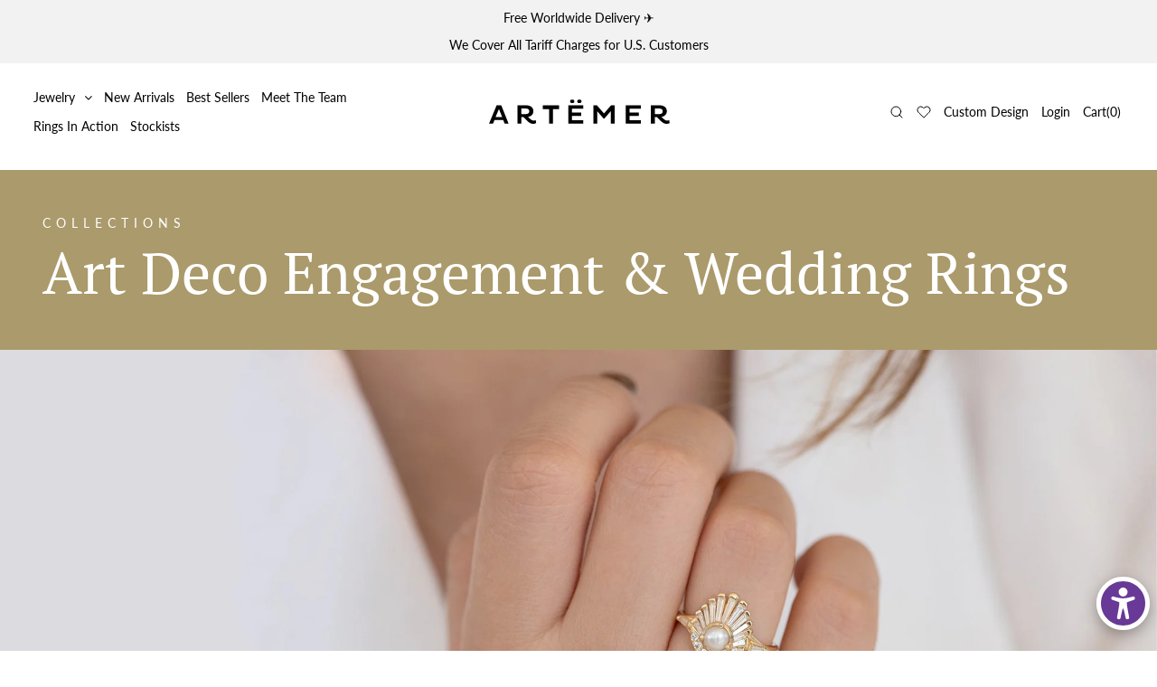

--- FILE ---
content_type: text/html; charset=utf-8
request_url: https://www.artemerstudio.com/collections/art-deco/brown
body_size: 36689
content:
<!DOCTYPE html>
<!--[if lt IE 7 ]><html class="ie ie6" lang="en" dir="ltr"> <![endif]-->
<!--[if IE 7 ]><html class="ie ie7" lang="en" dir="ltr"> <![endif]-->
<!--[if IE 8 ]><html class="ie ie8" lang="en" dir="ltr"> <![endif]-->
<!--[if (gte IE 9)|!(IE)]><!--><html lang="en" class="no-js" dir="ltr"> <!--<![endif]-->
<head>

<meta name="p:domain_verify" content="94cbf09696afd14f0c45290b68f68d67"/>

  <meta charset="utf-8" />

  <!-- Add any tracking or verification meta content below this line -->
  <!-- Facebook or Google Analytics tracking should be placed in your Online store > Preferences and not your theme -->

  <!-- Meta content
================================================== -->

  <title>
    Art Deco Engagement &amp; Wedding Rings &ndash; tagged "brown" &ndash; ARTEMER
  </title>
  
  <meta name="description" content="" />
  
  <link rel="canonical" href="https://www.artemerstudio.com/collections/art-deco/brown" />

  

<meta property="og:type" content="website">
<meta property="og:title" content="Art Deco Engagement &amp; Wedding Rings">
<meta property="og:url" content="https://www.artemerstudio.com/collections/art-deco/brown">

<meta property="og:description" content="">



<meta property="og:site_name" content="ARTEMER">



<meta name="twitter:card" content="summary">


<meta name="twitter:site" content="@">



  


  <!-- CSS
================================================== -->

  <link href="//www.artemerstudio.com/cdn/shop/t/103/assets/stylesheet.css?v=79321389756168631661765355858" rel="stylesheet" type="text/css" media="all" />
  <link href="//www.artemerstudio.com/cdn/shop/t/103/assets/font-awesome.css?v=98795270751561101151765354271" rel="stylesheet" type="text/css" media="all" />
  <link href="//www.artemerstudio.com/cdn/shop/t/103/assets/queries.css?v=16738554751373661241765354271" rel="stylesheet" type="text/css" media="all" />
<link href="//www.artemerstudio.com/cdn/shop/t/103/assets/custom.css?v=156376211272125225061765354271" rel="stylesheet" type="text/css" media="all" />

  


  <!-- JS
================================================== -->

  <script src="//ajax.googleapis.com/ajax/libs/jquery/2.2.4/jquery.min.js" type="text/javascript"></script>
  <script src="//www.artemerstudio.com/cdn/shop/t/103/assets/eventemitter3.min.js?v=27939738353326123541765354271" type="text/javascript"></script>

  <script src="//www.artemerstudio.com/cdn/shop/t/103/assets/theme.js?v=35886925648584077961765354271" type="text/javascript"></script>
  <script src="//www.artemerstudio.com/cdn/shopifycloud/storefront/assets/themes_support/option_selection-b017cd28.js" type="text/javascript"></script>
  <script src="//www.artemerstudio.com/cdn/shop/t/103/assets/jquery.fs.shifter.js?v=49917305197206640071765354271" type="text/javascript"></script>

  <meta name="viewport" content="width=device-width, initial-scale=1, maximum-scale=1, user-scalable=no">

  <!-- Favicons
================================================== -->

  <link rel="shortcut icon" href="//www.artemerstudio.com/cdn/shop/t/103/assets/favicon.png?v=89927485730778594471765354271">

  

  <script>window.performance && window.performance.mark && window.performance.mark('shopify.content_for_header.start');</script><meta name="google-site-verification" content="T3_G_5jgm-tV0mxarevwwemf4a63qK_k8zq5qJIyHCg">
<meta id="shopify-digital-wallet" name="shopify-digital-wallet" content="/6118345/digital_wallets/dialog">
<meta name="shopify-checkout-api-token" content="332bbc761a48d76b0809667cd739da9b">
<meta id="in-context-paypal-metadata" data-shop-id="6118345" data-venmo-supported="false" data-environment="production" data-locale="en_US" data-paypal-v4="true" data-currency="USD">
<link rel="alternate" type="application/atom+xml" title="Feed" href="/collections/art-deco/brown.atom" />
<link rel="alternate" type="application/json+oembed" href="https://www.artemerstudio.com/collections/art-deco/brown.oembed">
<script async="async" src="/checkouts/internal/preloads.js?locale=en-US"></script>
<script id="shopify-features" type="application/json">{"accessToken":"332bbc761a48d76b0809667cd739da9b","betas":["rich-media-storefront-analytics"],"domain":"www.artemerstudio.com","predictiveSearch":true,"shopId":6118345,"locale":"en"}</script>
<script>var Shopify = Shopify || {};
Shopify.shop = "artemer.myshopify.com";
Shopify.locale = "en";
Shopify.currency = {"active":"USD","rate":"1.0"};
Shopify.country = "US";
Shopify.theme = {"name":"Theme 2025","id":147387023510,"schema_name":"LangShop Theme","schema_version":"2.5.6","theme_store_id":null,"role":"main"};
Shopify.theme.handle = "null";
Shopify.theme.style = {"id":null,"handle":null};
Shopify.cdnHost = "www.artemerstudio.com/cdn";
Shopify.routes = Shopify.routes || {};
Shopify.routes.root = "/";</script>
<script type="module">!function(o){(o.Shopify=o.Shopify||{}).modules=!0}(window);</script>
<script>!function(o){function n(){var o=[];function n(){o.push(Array.prototype.slice.apply(arguments))}return n.q=o,n}var t=o.Shopify=o.Shopify||{};t.loadFeatures=n(),t.autoloadFeatures=n()}(window);</script>
<script id="shop-js-analytics" type="application/json">{"pageType":"collection"}</script>
<script defer="defer" async type="module" src="//www.artemerstudio.com/cdn/shopifycloud/shop-js/modules/v2/client.init-shop-cart-sync_BT-GjEfc.en.esm.js"></script>
<script defer="defer" async type="module" src="//www.artemerstudio.com/cdn/shopifycloud/shop-js/modules/v2/chunk.common_D58fp_Oc.esm.js"></script>
<script defer="defer" async type="module" src="//www.artemerstudio.com/cdn/shopifycloud/shop-js/modules/v2/chunk.modal_xMitdFEc.esm.js"></script>
<script type="module">
  await import("//www.artemerstudio.com/cdn/shopifycloud/shop-js/modules/v2/client.init-shop-cart-sync_BT-GjEfc.en.esm.js");
await import("//www.artemerstudio.com/cdn/shopifycloud/shop-js/modules/v2/chunk.common_D58fp_Oc.esm.js");
await import("//www.artemerstudio.com/cdn/shopifycloud/shop-js/modules/v2/chunk.modal_xMitdFEc.esm.js");

  window.Shopify.SignInWithShop?.initShopCartSync?.({"fedCMEnabled":true,"windoidEnabled":true});

</script>
<script>(function() {
  var isLoaded = false;
  function asyncLoad() {
    if (isLoaded) return;
    isLoaded = true;
    var urls = ["https:\/\/assets.smartwishlist.webmarked.net\/static\/v6\/smartwishlist.js?shop=artemer.myshopify.com","https:\/\/chimpstatic.com\/mcjs-connected\/js\/users\/9936f87ce25903b1d1123cc61\/a57aa2b84cf784f454c0ba9c7.js?shop=artemer.myshopify.com","https:\/\/statics2.kudobuzz.com\/widgets\/widgetloader.js?uid=109004724abf1d5deaabb6f8ee8253a110bff88e85946101e27014c92aef04f1ed925babf765d0e90c8097779806620551\u0026shop=artemer.myshopify.com","https:\/\/extsfy.carbon.click\/packs\/shopify_script.js?shop=artemer.myshopify.com","https:\/\/shopify.shopthelook.app\/shopthelook.js?shop=artemer.myshopify.com","https:\/\/cdn.cartcoders.com\/shop_js\/6118345.js?shop=artemer.myshopify.com"];
    for (var i = 0; i < urls.length; i++) {
      var s = document.createElement('script');
      s.type = 'text/javascript';
      s.async = true;
      s.src = urls[i];
      var x = document.getElementsByTagName('script')[0];
      x.parentNode.insertBefore(s, x);
    }
  };
  if(window.attachEvent) {
    window.attachEvent('onload', asyncLoad);
  } else {
    window.addEventListener('load', asyncLoad, false);
  }
})();</script>
<script id="__st">var __st={"a":6118345,"offset":7200,"reqid":"fdb9c7ad-434c-4513-ae17-e89495111507-1769320410","pageurl":"www.artemerstudio.com\/collections\/art-deco\/brown","u":"7e4aeb38de21","p":"collection","rtyp":"collection","rid":432813141};</script>
<script>window.ShopifyPaypalV4VisibilityTracking = true;</script>
<script id="captcha-bootstrap">!function(){'use strict';const t='contact',e='account',n='new_comment',o=[[t,t],['blogs',n],['comments',n],[t,'customer']],c=[[e,'customer_login'],[e,'guest_login'],[e,'recover_customer_password'],[e,'create_customer']],r=t=>t.map((([t,e])=>`form[action*='/${t}']:not([data-nocaptcha='true']) input[name='form_type'][value='${e}']`)).join(','),a=t=>()=>t?[...document.querySelectorAll(t)].map((t=>t.form)):[];function s(){const t=[...o],e=r(t);return a(e)}const i='password',u='form_key',d=['recaptcha-v3-token','g-recaptcha-response','h-captcha-response',i],f=()=>{try{return window.sessionStorage}catch{return}},m='__shopify_v',_=t=>t.elements[u];function p(t,e,n=!1){try{const o=window.sessionStorage,c=JSON.parse(o.getItem(e)),{data:r}=function(t){const{data:e,action:n}=t;return t[m]||n?{data:e,action:n}:{data:t,action:n}}(c);for(const[e,n]of Object.entries(r))t.elements[e]&&(t.elements[e].value=n);n&&o.removeItem(e)}catch(o){console.error('form repopulation failed',{error:o})}}const l='form_type',E='cptcha';function T(t){t.dataset[E]=!0}const w=window,h=w.document,L='Shopify',v='ce_forms',y='captcha';let A=!1;((t,e)=>{const n=(g='f06e6c50-85a8-45c8-87d0-21a2b65856fe',I='https://cdn.shopify.com/shopifycloud/storefront-forms-hcaptcha/ce_storefront_forms_captcha_hcaptcha.v1.5.2.iife.js',D={infoText:'Protected by hCaptcha',privacyText:'Privacy',termsText:'Terms'},(t,e,n)=>{const o=w[L][v],c=o.bindForm;if(c)return c(t,g,e,D).then(n);var r;o.q.push([[t,g,e,D],n]),r=I,A||(h.body.append(Object.assign(h.createElement('script'),{id:'captcha-provider',async:!0,src:r})),A=!0)});var g,I,D;w[L]=w[L]||{},w[L][v]=w[L][v]||{},w[L][v].q=[],w[L][y]=w[L][y]||{},w[L][y].protect=function(t,e){n(t,void 0,e),T(t)},Object.freeze(w[L][y]),function(t,e,n,w,h,L){const[v,y,A,g]=function(t,e,n){const i=e?o:[],u=t?c:[],d=[...i,...u],f=r(d),m=r(i),_=r(d.filter((([t,e])=>n.includes(e))));return[a(f),a(m),a(_),s()]}(w,h,L),I=t=>{const e=t.target;return e instanceof HTMLFormElement?e:e&&e.form},D=t=>v().includes(t);t.addEventListener('submit',(t=>{const e=I(t);if(!e)return;const n=D(e)&&!e.dataset.hcaptchaBound&&!e.dataset.recaptchaBound,o=_(e),c=g().includes(e)&&(!o||!o.value);(n||c)&&t.preventDefault(),c&&!n&&(function(t){try{if(!f())return;!function(t){const e=f();if(!e)return;const n=_(t);if(!n)return;const o=n.value;o&&e.removeItem(o)}(t);const e=Array.from(Array(32),(()=>Math.random().toString(36)[2])).join('');!function(t,e){_(t)||t.append(Object.assign(document.createElement('input'),{type:'hidden',name:u})),t.elements[u].value=e}(t,e),function(t,e){const n=f();if(!n)return;const o=[...t.querySelectorAll(`input[type='${i}']`)].map((({name:t})=>t)),c=[...d,...o],r={};for(const[a,s]of new FormData(t).entries())c.includes(a)||(r[a]=s);n.setItem(e,JSON.stringify({[m]:1,action:t.action,data:r}))}(t,e)}catch(e){console.error('failed to persist form',e)}}(e),e.submit())}));const S=(t,e)=>{t&&!t.dataset[E]&&(n(t,e.some((e=>e===t))),T(t))};for(const o of['focusin','change'])t.addEventListener(o,(t=>{const e=I(t);D(e)&&S(e,y())}));const B=e.get('form_key'),M=e.get(l),P=B&&M;t.addEventListener('DOMContentLoaded',(()=>{const t=y();if(P)for(const e of t)e.elements[l].value===M&&p(e,B);[...new Set([...A(),...v().filter((t=>'true'===t.dataset.shopifyCaptcha))])].forEach((e=>S(e,t)))}))}(h,new URLSearchParams(w.location.search),n,t,e,['guest_login'])})(!0,!0)}();</script>
<script integrity="sha256-4kQ18oKyAcykRKYeNunJcIwy7WH5gtpwJnB7kiuLZ1E=" data-source-attribution="shopify.loadfeatures" defer="defer" src="//www.artemerstudio.com/cdn/shopifycloud/storefront/assets/storefront/load_feature-a0a9edcb.js" crossorigin="anonymous"></script>
<script data-source-attribution="shopify.dynamic_checkout.dynamic.init">var Shopify=Shopify||{};Shopify.PaymentButton=Shopify.PaymentButton||{isStorefrontPortableWallets:!0,init:function(){window.Shopify.PaymentButton.init=function(){};var t=document.createElement("script");t.src="https://www.artemerstudio.com/cdn/shopifycloud/portable-wallets/latest/portable-wallets.en.js",t.type="module",document.head.appendChild(t)}};
</script>
<script data-source-attribution="shopify.dynamic_checkout.buyer_consent">
  function portableWalletsHideBuyerConsent(e){var t=document.getElementById("shopify-buyer-consent"),n=document.getElementById("shopify-subscription-policy-button");t&&n&&(t.classList.add("hidden"),t.setAttribute("aria-hidden","true"),n.removeEventListener("click",e))}function portableWalletsShowBuyerConsent(e){var t=document.getElementById("shopify-buyer-consent"),n=document.getElementById("shopify-subscription-policy-button");t&&n&&(t.classList.remove("hidden"),t.removeAttribute("aria-hidden"),n.addEventListener("click",e))}window.Shopify?.PaymentButton&&(window.Shopify.PaymentButton.hideBuyerConsent=portableWalletsHideBuyerConsent,window.Shopify.PaymentButton.showBuyerConsent=portableWalletsShowBuyerConsent);
</script>
<script data-source-attribution="shopify.dynamic_checkout.cart.bootstrap">document.addEventListener("DOMContentLoaded",(function(){function t(){return document.querySelector("shopify-accelerated-checkout-cart, shopify-accelerated-checkout")}if(t())Shopify.PaymentButton.init();else{new MutationObserver((function(e,n){t()&&(Shopify.PaymentButton.init(),n.disconnect())})).observe(document.body,{childList:!0,subtree:!0})}}));
</script>
<link id="shopify-accelerated-checkout-styles" rel="stylesheet" media="screen" href="https://www.artemerstudio.com/cdn/shopifycloud/portable-wallets/latest/accelerated-checkout-backwards-compat.css" crossorigin="anonymous">
<style id="shopify-accelerated-checkout-cart">
        #shopify-buyer-consent {
  margin-top: 1em;
  display: inline-block;
  width: 100%;
}

#shopify-buyer-consent.hidden {
  display: none;
}

#shopify-subscription-policy-button {
  background: none;
  border: none;
  padding: 0;
  text-decoration: underline;
  font-size: inherit;
  cursor: pointer;
}

#shopify-subscription-policy-button::before {
  box-shadow: none;
}

      </style>

<script>window.performance && window.performance.mark && window.performance.mark('shopify.content_for_header.end');</script>

<script>
    window.BOLD = window.BOLD || {};
        window.BOLD.options = window.BOLD.options || {};
        window.BOLD.options.settings = window.BOLD.options.settings || {};
        window.BOLD.options.settings.v1_variant_mode = window.BOLD.options.settings.v1_variant_mode || true;
        window.BOLD.options.settings.hybrid_fix_auto_insert_inputs =
        window.BOLD.options.settings.hybrid_fix_auto_insert_inputs || true;
</script>

<script>window.BOLD = window.BOLD || {};
    window.BOLD.common = window.BOLD.common || {};
    window.BOLD.common.Shopify = window.BOLD.common.Shopify || {};
    window.BOLD.common.Shopify.shop = {
      domain: 'www.artemerstudio.com',
      permanent_domain: 'artemer.myshopify.com',
      url: 'https://www.artemerstudio.com',
      secure_url: 'https://www.artemerstudio.com',
      money_format: "${{amount}}",
      currency: "USD"
    };
    window.BOLD.common.Shopify.customer = {
      id: null,
      tags: null,
    };
    window.BOLD.common.Shopify.cart = {"note":null,"attributes":{},"original_total_price":0,"total_price":0,"total_discount":0,"total_weight":0.0,"item_count":0,"items":[],"requires_shipping":false,"currency":"USD","items_subtotal_price":0,"cart_level_discount_applications":[],"checkout_charge_amount":0};
    window.BOLD.common.template = 'collection';window.BOLD.common.Shopify.formatMoney = function(money, format) {
        function n(t, e) {
            return "undefined" == typeof t ? e : t
        }
        function r(t, e, r, i) {
            if (e = n(e, 2),
                r = n(r, ","),
                i = n(i, "."),
            isNaN(t) || null == t)
                return 0;
            t = (t / 100).toFixed(e);
            var o = t.split(".")
                , a = o[0].replace(/(\d)(?=(\d\d\d)+(?!\d))/g, "$1" + r)
                , s = o[1] ? i + o[1] : "";
            return a + s
        }
        "string" == typeof money && (money = money.replace(".", ""));
        var i = ""
            , o = /\{\{\s*(\w+)\s*\}\}/
            , a = format || window.BOLD.common.Shopify.shop.money_format || window.Shopify.money_format || "$ {{ amount }}";
        switch (a.match(o)[1]) {
            case "amount":
                i = r(money, 2, ",", ".");
                break;
            case "amount_no_decimals":
                i = r(money, 0, ",", ".");
                break;
            case "amount_with_comma_separator":
                i = r(money, 2, ".", ",");
                break;
            case "amount_no_decimals_with_comma_separator":
                i = r(money, 0, ".", ",");
                break;
            case "amount_with_space_separator":
                i = r(money, 2, " ", ",");
                break;
            case "amount_no_decimals_with_space_separator":
                i = r(money, 0, " ", ",");
                break;
            case "amount_with_apostrophe_separator":
                i = r(money, 2, "'", ".");
                break;
        }
        return a.replace(o, i);
    };
    window.BOLD.common.Shopify.saveProduct = function (handle, product) {
      if (typeof handle === 'string' && typeof window.BOLD.common.Shopify.products[handle] === 'undefined') {
        if (typeof product === 'number') {
          window.BOLD.common.Shopify.handles[product] = handle;
          product = { id: product };
        }
        window.BOLD.common.Shopify.products[handle] = product;
      }
    };
    window.BOLD.common.Shopify.saveVariant = function (variant_id, variant) {
      if (typeof variant_id === 'number' && typeof window.BOLD.common.Shopify.variants[variant_id] === 'undefined') {
        window.BOLD.common.Shopify.variants[variant_id] = variant;
      }
    };window.BOLD.common.Shopify.products = window.BOLD.common.Shopify.products || {};
    window.BOLD.common.Shopify.variants = window.BOLD.common.Shopify.variants || {};
    window.BOLD.common.Shopify.handles = window.BOLD.common.Shopify.handles || {};window.BOLD.common.Shopify.saveProduct(null, null);window.BOLD.apps_installed = {"Product Options":2} || {};window.BOLD.common.Shopify.saveProduct("deco-diamond-engagement-ring-with-top-light-brown-baguettes", 6597670338710);window.BOLD.common.Shopify.saveVariant(42705139237014, { product_id: 6597670338710, product_handle: "deco-diamond-engagement-ring-with-top-light-brown-baguettes", price: 1000000, group_id: '', csp_metafield: {}});window.BOLD.common.Shopify.saveProduct("piet-fancy-emerald-cut-diamond-ring-with-teal-white-diamond-halo", 8456230535318);window.BOLD.common.Shopify.saveVariant(45229190676630, { product_id: 8456230535318, product_handle: "piet-fancy-emerald-cut-diamond-ring-with-teal-white-diamond-halo", price: 1200000, group_id: '', csp_metafield: {}});window.BOLD.common.Shopify.metafields = window.BOLD.common.Shopify.metafields || {};window.BOLD.common.Shopify.metafields["bold_rp"] = {};window.BOLD.common.Shopify.metafields["bold_csp_defaults"] = {};window.BOLD.common.cacheParams = window.BOLD.common.cacheParams || {};
    window.BOLD.common.cacheParams.options = 1668010518;
</script>

<script>
    window.BOLD.common.cacheParams.options = 1768895376;
</script>
<link href="//www.artemerstudio.com/cdn/shop/t/103/assets/bold-options.css?v=99292393030350471781765354271" rel="stylesheet" type="text/css" media="all" />
<script defer src="https://options.shopapps.site/js/options.js"></script>
<link href="//www.artemerstudio.com/cdn/shop/t/103/assets/bold.css?v=13186380923350846291765354271" rel="stylesheet" type="text/css" media="all" />
<link rel="preconnect" href="https://fonts.gstatic.com">
<link href="https://fonts.googleapis.com/css2?family=Playfair+Display&display=swap" rel="stylesheet">
<link rel="stylesheet" href="https://cdnjs.cloudflare.com/ajax/libs/slick-carousel/1.9.0/slick.min.css">
<link rel="stylesheet" href="//www.artemerstudio.com/cdn/shop/t/103/assets/animsition.css?v=43986155484454408581765354271">
<!-- BEGIN app block: shopify://apps/warnify-pro-warnings/blocks/main/b82106ea-6172-4ab0-814f-17df1cb2b18a --><!-- BEGIN app snippet: cart -->
<script>    var Elspw = {        params: {            money_format: "${{amount}}",            cart: {                "total_price" : 0,                "attributes": {},                "items" : [                ]            }        }    };</script>
<!-- END app snippet --><!-- BEGIN app snippet: settings -->
  <script>    (function(){      Elspw.loadScript=function(a,b){var c=document.createElement("script");c.type="text/javascript",c.readyState?c.onreadystatechange=function(){"loaded"!=c.readyState&&"complete"!=c.readyState||(c.onreadystatechange=null,b())}:c.onload=function(){b()},c.src=a,document.getElementsByTagName("head")[0].appendChild(c)};      Elspw.config= {"enabled":true,"grid_enabled":1,"show_on_shipping_addredd_change":false,"button":"form[action*=\"/cart/add\"] [type=submit], form[action*=\"/cart/add\"] .add_to_cart, form[action*=\"/cart/add\"] .shopify-payment-button__button, form[action*=\"/cart/add\"] .shopify-payment-button__more-options","css":"#els-loader { display: none; }","tag":"Els PW","alerts":[{"id":22276,"shop_id":16319,"enabled":1,"name":"LONGER production timeline!","settings":{"checkout_allowed":true,"line_item_property":"LONGER production timeline"},"combine":0,"render_type":null,"design_settings":"{\"cancelBtn\":{\"enabled\":false},\"confirmBtn\":{\"backgroundColor\":\"#a99a71\",\"borderWidth\":1,\"borderColor\":\"#a99a71\"}}","checkout_settings":"","message":"<p><strong style=\"box-sizing: border-box; margin: 0px; font-family: Lato; font-size: 16px; background-color: #ffffff;\">Please note:</strong><span style=\"box-sizing: border-box; margin: 0px; font-family: Lato; font-size: 16px; background-color: #ffffff;\"> this is an item with a LONGER production timeline! We source these stones especially for each placed order. The production times can vary significantly from ring to ring, according to the stone's type and current availability. You are welcome to contact us to inquire about the production lead time estimate.</span></p>","based_on":"products","one_time":1,"geo_enabled":0,"geo":[],"created_at":"2022-11-28T13:22:54.000000Z","updated_at":"2023-08-31T11:15:04.000000Z","tag":"Els PW 22276"},{"id":29686,"shop_id":16319,"enabled":1,"name":"15% tariff USA","settings":{"checkout_allowed":true,"line_item_property":"USA15"},"combine":0,"render_type":null,"design_settings":"{\"cancelBtn\":{\"enabled\":false},\"confirmBtn\":{\"backgroundColor\":\"#61ac6d\"}}","checkout_settings":"","message":"<p><span style=\"font-size: 14pt; font-family: 'trebuchet ms', geneva, sans-serif; color: #000000;\"><strong>Dear U.S. Customers,&nbsp;</strong></span><br /><br /></p>\n<h2 style=\"color: #222222; font-family: Arial, Helvetica, sans-serif; font-size: small; background-color: #ffffff;\"><span style=\"color: #222222; font-family: 'trebuchet ms', geneva, sans-serif; font-size: 12pt;\">We are pleased to confirm that all U.S. import duties (tariffs) are now covered by ART&Euml;MER. </span></h2>\n<h2 style=\"color: #222222; font-family: Arial, Helvetica, sans-serif; font-size: small; background-color: #ffffff;\">&nbsp;</h2>\n<h2 style=\"color: #222222; font-family: Arial, Helvetica, sans-serif; font-size: small; background-color: #ffffff;\"><span style=\"color: #222222; font-family: 'trebuchet ms', geneva, sans-serif; font-size: 12pt;\">Thank you for your love and support!</span></h2>\n<h2>&nbsp;</h2>\n<h2 style=\"color: #222222; font-family: Arial, Helvetica, sans-serif; font-size: small; background-color: #ffffff;\"><span style=\"font-size: 12pt; font-family: 'trebuchet ms', geneva, sans-serif;\">XO,</span></h2>\n<h2 style=\"color: #222222; font-family: Arial, Helvetica, sans-serif; font-size: small; background-color: #ffffff;\"><span style=\"font-size: 12pt; font-family: 'trebuchet ms', geneva, sans-serif;\">The ART&Euml;MER Team</span></h2>","based_on":"all","one_time":1,"geo_enabled":1,"geo":{"countries":["US"],"provinces":{"US":["AK","AL","AR","AS","AZ","CA","CO","CT","DC","DE","FL","FM","GA","GU","HI","IA","ID","IL","IN","KS","KY","LA","MA","MD","ME","MH","MI","MN","MO","MP","MS","MT","NC","ND","NE","NH","NJ","NM","NV","NY","OH","OK","OR","PA","PR","PW","RI","SC","SD","TN","TX","UM","UT","VA","VI","VT","WA","WI","WV","WY"]}},"created_at":"2025-04-03T16:52:16.000000Z","updated_at":"2025-12-02T12:16:37.000000Z","tag":"Els PW 29686"},{"id":30592,"shop_id":16319,"enabled":1,"name":"Singapore Friends","settings":{"checkout_allowed":true,"line_item_property":null},"combine":0,"render_type":null,"design_settings":"{\"cancelBtn\":{\"enabled\":false},\"confirmBtn\":{\"backgroundColor\":\"#448547\",\"borderWidth\":0}}","checkout_settings":"{\"enabled\":false}","message":"<p><span style=\"font-family: helvetica, arial, sans-serif; font-size: 12pt;\"><strong>Dear Friends from Singapore:</strong></span></p>\n<p>&nbsp;</p>\n<p><span style=\"font-family: helvetica, arial, sans-serif; font-size: 12pt;\">We&rsquo;re happy to share that we now offer a unique 10% discount for our Singapore based clients!</span></p>\n<p>&nbsp;</p>\n<h3 style=\"color: #222222; font-family: Arial, Helvetica, sans-serif; font-size: small; background-color: #ffffff;\"><span style=\"font-family: helvetica, arial, sans-serif; font-size: 12pt;\"><span style=\"color: #222222;\">Simply use code:</span><strong style=\"color: #222222;\">&nbsp; </strong><span style=\"color: #222222;\"><span style=\"background-color: #ecf0f1;\"><strong>SGP10</strong></span> &nbsp;</span><span style=\"color: #222222;\">at checkout.&nbsp;</span></span></h3>\n<p>&nbsp;</p>\n<p><span style=\"font-family: helvetica, arial, sans-serif; font-size: 12pt;\">Enjoy :)</span></p>","based_on":"all","one_time":1,"geo_enabled":1,"geo":{"countries":["SG"]},"created_at":"2025-08-11T04:12:05.000000Z","updated_at":"2025-12-02T12:10:00.000000Z","tag":"Els PW 30592"},{"id":30593,"shop_id":16319,"enabled":1,"name":"Japan Friends","settings":{"checkout_allowed":true,"line_item_property":null},"combine":0,"render_type":null,"design_settings":"{\"cancelBtn\":{\"enabled\":false},\"confirmBtn\":{\"backgroundColor\":\"#518d4e\"}}","checkout_settings":"","message":"<p><span style=\"font-size: 12pt;\"><strong>Dear Friends from Japan&nbsp;</strong></span><span style=\"background-color: #ffffff; color: #4c4c4c; font-family: HelveticaNeue-Light, -apple-system, AppleSDGothicNeo-Regular, 'lucida grande', tahoma, verdana, arial, sans-serif, 'Segoe UI Emoji', 'Segoe UI Symbol', 'Noto Color Emoji', NotoColorEmoji, EmojiSymbols, Symbola, Noto, 'Android Emoji', AndroidEmoji, 'Arial Unicode MS', 'Zapf Dingbats', AppleColorEmoji, 'Apple Color Emoji'; font-size: 16px; text-align: justify;\">❤</span></p>\n<p>&nbsp;</p>\n<p>We now offer a unique&nbsp;<span style=\"font-size: 14pt;\">15%&nbsp;</span>discount to our clients based in Japan.</p>\n<p>&nbsp;</p>\n<h3 style=\"color: #222222; font-family: Arial, Helvetica, sans-serif; font-size: small; background-color: #ffffff;\"><strong style=\"color: #222222; font-family: Arial, Helvetica, sans-serif; font-size: small;\">Use code:&nbsp;&nbsp;</strong><span style=\"color: #222222; font-family: Arial, Helvetica, sans-serif; font-size: small;\"><strong><span style=\"background-color: #ecf0f1;\"><span style=\"color: #222222; font-family: Arial, Helvetica, sans-serif;\"><span style=\"font-size: 18.6667px; background-color: #ecf0f1;\">JPN15</span></span></span></strong><span style=\"color: #222222; font-family: Arial, Helvetica, sans-serif; font-size: small;\">&nbsp;&nbsp;</span></span><strong style=\"color: #222222; font-family: Arial, Helvetica, sans-serif; font-size: small;\">at checkout.&nbsp;</strong></h3>\n<p>&nbsp;</p>\n<p>Enjoy :)</p>","based_on":"all","one_time":1,"geo_enabled":1,"geo":{"countries":["JP"]},"created_at":"2025-08-11T04:23:21.000000Z","updated_at":"2025-12-02T12:09:58.000000Z","tag":"Els PW 30593"},{"id":30594,"shop_id":16319,"enabled":1,"name":"AUSTRALIAN Friends","settings":{"checkout_allowed":true,"line_item_property":null},"combine":0,"render_type":null,"design_settings":"{\"cancelBtn\":{\"enabled\":false},\"confirmBtn\":{\"backgroundColor\":\"#3e7d37\"}}","checkout_settings":"","message":"<p><strong>Dear&nbsp;</strong><strong>AUSTRALIAN </strong><strong>Friends:</strong></p>\n<p>&nbsp;</p>\n<p>We now offer a unique&nbsp;<span style=\"font-size: 14pt;\">10%&nbsp;</span>discount to all shipments to Australia!</p>\n<p>&nbsp;</p>\n<h3 style=\"color: #222222; font-family: Arial, Helvetica, sans-serif; font-size: small; background-color: #ffffff;\"><strong>Use code:&nbsp;&nbsp;</strong><span style=\"font-size: 14pt; background-color: #ecf0f1;\"><strong>AUS10</strong></span>&nbsp;&nbsp;<strong>at checkout.&nbsp;</strong></h3>\n<p>&nbsp;</p>\n<p>Enjoy :)</p>","based_on":"all","one_time":1,"geo_enabled":1,"geo":{"countries":["AU"]},"created_at":"2025-08-11T04:50:08.000000Z","updated_at":"2025-12-02T12:10:04.000000Z","tag":"Els PW 30594"},{"id":30595,"shop_id":16319,"enabled":1,"name":"European Friends","settings":{"checkout_allowed":true,"line_item_property":null},"combine":0,"render_type":null,"design_settings":"","checkout_settings":"","message":"<p><span style=\"font-family: helvetica, arial, sans-serif; font-size: 14pt;\"><strong>Dear</strong><strong>&nbsp;</strong><strong>Friends from </strong><strong>Europe</strong><strong>:</strong></span></p>\n<p>&nbsp;</p>\n<p>We now offer a unique&nbsp;<span style=\"font-size: 14pt;\">10%&nbsp;</span>discount for our shipments to the European Union!</p>\n<p>&nbsp;</p>\n<h3 style=\"color: #222222; font-family: Arial, Helvetica, sans-serif; font-size: small; background-color: #ffffff;\"><span style=\"font-size: 12pt;\">Use code:</span><strong>&nbsp;&nbsp;</strong><span style=\"font-size: 14pt; background-color: #ecf0f1;\"><strong>EU10</strong></span>&nbsp;<span style=\"font-family: arial, helvetica, sans-serif;\">&nbsp;<span style=\"font-size: 12pt;\">at checkout.&nbsp;</span></span></h3>\n<p>&nbsp;</p>\n<p>Thank you for your support! Enjoy :)&nbsp;</p>","based_on":"all","one_time":1,"geo_enabled":1,"geo":{"countries":["IE","NO","SE","FI","CH","AT","ES","HR","DE","BE","GR","CY","CZ","DK","IT"]},"created_at":"2025-08-11T04:57:03.000000Z","updated_at":"2025-12-02T12:10:15.000000Z","tag":"Els PW 30595"},{"id":30596,"shop_id":16319,"enabled":1,"name":"ישראל","settings":{"checkout_allowed":true,"line_item_property":null},"combine":0,"render_type":null,"design_settings":"{\"cancelBtn\":{\"enabled\":false},\"confirmBtn\":{\"backgroundColor\":\"#0e5abf\",\"fontSize\":15}}","checkout_settings":"","message":"<p style=\"text-align: center;\"><span style=\"font-family: arial, helvetica, sans-serif;\">לקוחות יקרים שימו לב! המחירים באתר <span style=\"text-decoration: underline;\">לא</span> כוללים מע״מ </span></p>\n<p style=\"text-align: center;\"><span style=\"font-family: arial, helvetica, sans-serif;\">לכל הלקוחות הישראלים יתווסף מע״מ בשיעור 18%&nbsp;</span></p>\n<p style=\"text-align: center;\">&nbsp;</p>\n<p style=\"text-align: center;\"><span style=\"font-family: arial, helvetica, sans-serif;\">:נשמח להציע לכם קוד הנחה מיוחד של 10 אחוז*&nbsp;</span><br /><span style=\"background-color: #ecf0f1; font-family: arial, helvetica, sans-serif;\"><strong>ISRAEL10</strong>%</span></p>","based_on":"all","one_time":1,"geo_enabled":1,"geo":{"countries":["IL"]},"created_at":"2025-08-11T05:38:00.000000Z","updated_at":"2025-12-02T12:10:21.000000Z","tag":"Els PW 30596"}],"storefront_api_token":null,"is_shopify_plus":1,"cdn":"https://s3.amazonaws.com/els-apps/product-warnings/","theme_app_extensions_enabled":1} ;    })(Elspw)  </script>  <script defer src="https://cdn.shopify.com/extensions/019b92bb-38ba-793e-9baf-3c5308a58e87/cli-20/assets/app.js"></script>

<script>
  Elspw.params.elsGeoScriptPath = "https://cdn.shopify.com/extensions/019b92bb-38ba-793e-9baf-3c5308a58e87/cli-20/assets/els.geo.js";
  Elspw.params.remodalScriptPath = "https://cdn.shopify.com/extensions/019b92bb-38ba-793e-9baf-3c5308a58e87/cli-20/assets/remodal.js";
  Elspw.params.cssPath = "https://cdn.shopify.com/extensions/019b92bb-38ba-793e-9baf-3c5308a58e87/cli-20/assets/app.css";
</script><!-- END app snippet --><!-- BEGIN app snippet: elspw-jsons -->





<!-- END app snippet -->


<!-- END app block --><meta property="og:image" content="https://cdn.shopify.com/s/files/1/0611/8345/collections/Baguette-Engagement-Ring-square.jpg?v=1605009654" />
<meta property="og:image:secure_url" content="https://cdn.shopify.com/s/files/1/0611/8345/collections/Baguette-Engagement-Ring-square.jpg?v=1605009654" />
<meta property="og:image:width" content="1417" />
<meta property="og:image:height" content="1446" />
<meta property="og:image:alt" content="Art Deco Engagement Ring" />
<link href="https://monorail-edge.shopifysvc.com" rel="dns-prefetch">
<script>(function(){if ("sendBeacon" in navigator && "performance" in window) {try {var session_token_from_headers = performance.getEntriesByType('navigation')[0].serverTiming.find(x => x.name == '_s').description;} catch {var session_token_from_headers = undefined;}var session_cookie_matches = document.cookie.match(/_shopify_s=([^;]*)/);var session_token_from_cookie = session_cookie_matches && session_cookie_matches.length === 2 ? session_cookie_matches[1] : "";var session_token = session_token_from_headers || session_token_from_cookie || "";function handle_abandonment_event(e) {var entries = performance.getEntries().filter(function(entry) {return /monorail-edge.shopifysvc.com/.test(entry.name);});if (!window.abandonment_tracked && entries.length === 0) {window.abandonment_tracked = true;var currentMs = Date.now();var navigation_start = performance.timing.navigationStart;var payload = {shop_id: 6118345,url: window.location.href,navigation_start,duration: currentMs - navigation_start,session_token,page_type: "collection"};window.navigator.sendBeacon("https://monorail-edge.shopifysvc.com/v1/produce", JSON.stringify({schema_id: "online_store_buyer_site_abandonment/1.1",payload: payload,metadata: {event_created_at_ms: currentMs,event_sent_at_ms: currentMs}}));}}window.addEventListener('pagehide', handle_abandonment_event);}}());</script>
<script id="web-pixels-manager-setup">(function e(e,d,r,n,o){if(void 0===o&&(o={}),!Boolean(null===(a=null===(i=window.Shopify)||void 0===i?void 0:i.analytics)||void 0===a?void 0:a.replayQueue)){var i,a;window.Shopify=window.Shopify||{};var t=window.Shopify;t.analytics=t.analytics||{};var s=t.analytics;s.replayQueue=[],s.publish=function(e,d,r){return s.replayQueue.push([e,d,r]),!0};try{self.performance.mark("wpm:start")}catch(e){}var l=function(){var e={modern:/Edge?\/(1{2}[4-9]|1[2-9]\d|[2-9]\d{2}|\d{4,})\.\d+(\.\d+|)|Firefox\/(1{2}[4-9]|1[2-9]\d|[2-9]\d{2}|\d{4,})\.\d+(\.\d+|)|Chrom(ium|e)\/(9{2}|\d{3,})\.\d+(\.\d+|)|(Maci|X1{2}).+ Version\/(15\.\d+|(1[6-9]|[2-9]\d|\d{3,})\.\d+)([,.]\d+|)( \(\w+\)|)( Mobile\/\w+|) Safari\/|Chrome.+OPR\/(9{2}|\d{3,})\.\d+\.\d+|(CPU[ +]OS|iPhone[ +]OS|CPU[ +]iPhone|CPU IPhone OS|CPU iPad OS)[ +]+(15[._]\d+|(1[6-9]|[2-9]\d|\d{3,})[._]\d+)([._]\d+|)|Android:?[ /-](13[3-9]|1[4-9]\d|[2-9]\d{2}|\d{4,})(\.\d+|)(\.\d+|)|Android.+Firefox\/(13[5-9]|1[4-9]\d|[2-9]\d{2}|\d{4,})\.\d+(\.\d+|)|Android.+Chrom(ium|e)\/(13[3-9]|1[4-9]\d|[2-9]\d{2}|\d{4,})\.\d+(\.\d+|)|SamsungBrowser\/([2-9]\d|\d{3,})\.\d+/,legacy:/Edge?\/(1[6-9]|[2-9]\d|\d{3,})\.\d+(\.\d+|)|Firefox\/(5[4-9]|[6-9]\d|\d{3,})\.\d+(\.\d+|)|Chrom(ium|e)\/(5[1-9]|[6-9]\d|\d{3,})\.\d+(\.\d+|)([\d.]+$|.*Safari\/(?![\d.]+ Edge\/[\d.]+$))|(Maci|X1{2}).+ Version\/(10\.\d+|(1[1-9]|[2-9]\d|\d{3,})\.\d+)([,.]\d+|)( \(\w+\)|)( Mobile\/\w+|) Safari\/|Chrome.+OPR\/(3[89]|[4-9]\d|\d{3,})\.\d+\.\d+|(CPU[ +]OS|iPhone[ +]OS|CPU[ +]iPhone|CPU IPhone OS|CPU iPad OS)[ +]+(10[._]\d+|(1[1-9]|[2-9]\d|\d{3,})[._]\d+)([._]\d+|)|Android:?[ /-](13[3-9]|1[4-9]\d|[2-9]\d{2}|\d{4,})(\.\d+|)(\.\d+|)|Mobile Safari.+OPR\/([89]\d|\d{3,})\.\d+\.\d+|Android.+Firefox\/(13[5-9]|1[4-9]\d|[2-9]\d{2}|\d{4,})\.\d+(\.\d+|)|Android.+Chrom(ium|e)\/(13[3-9]|1[4-9]\d|[2-9]\d{2}|\d{4,})\.\d+(\.\d+|)|Android.+(UC? ?Browser|UCWEB|U3)[ /]?(15\.([5-9]|\d{2,})|(1[6-9]|[2-9]\d|\d{3,})\.\d+)\.\d+|SamsungBrowser\/(5\.\d+|([6-9]|\d{2,})\.\d+)|Android.+MQ{2}Browser\/(14(\.(9|\d{2,})|)|(1[5-9]|[2-9]\d|\d{3,})(\.\d+|))(\.\d+|)|K[Aa][Ii]OS\/(3\.\d+|([4-9]|\d{2,})\.\d+)(\.\d+|)/},d=e.modern,r=e.legacy,n=navigator.userAgent;return n.match(d)?"modern":n.match(r)?"legacy":"unknown"}(),u="modern"===l?"modern":"legacy",c=(null!=n?n:{modern:"",legacy:""})[u],f=function(e){return[e.baseUrl,"/wpm","/b",e.hashVersion,"modern"===e.buildTarget?"m":"l",".js"].join("")}({baseUrl:d,hashVersion:r,buildTarget:u}),m=function(e){var d=e.version,r=e.bundleTarget,n=e.surface,o=e.pageUrl,i=e.monorailEndpoint;return{emit:function(e){var a=e.status,t=e.errorMsg,s=(new Date).getTime(),l=JSON.stringify({metadata:{event_sent_at_ms:s},events:[{schema_id:"web_pixels_manager_load/3.1",payload:{version:d,bundle_target:r,page_url:o,status:a,surface:n,error_msg:t},metadata:{event_created_at_ms:s}}]});if(!i)return console&&console.warn&&console.warn("[Web Pixels Manager] No Monorail endpoint provided, skipping logging."),!1;try{return self.navigator.sendBeacon.bind(self.navigator)(i,l)}catch(e){}var u=new XMLHttpRequest;try{return u.open("POST",i,!0),u.setRequestHeader("Content-Type","text/plain"),u.send(l),!0}catch(e){return console&&console.warn&&console.warn("[Web Pixels Manager] Got an unhandled error while logging to Monorail."),!1}}}}({version:r,bundleTarget:l,surface:e.surface,pageUrl:self.location.href,monorailEndpoint:e.monorailEndpoint});try{o.browserTarget=l,function(e){var d=e.src,r=e.async,n=void 0===r||r,o=e.onload,i=e.onerror,a=e.sri,t=e.scriptDataAttributes,s=void 0===t?{}:t,l=document.createElement("script"),u=document.querySelector("head"),c=document.querySelector("body");if(l.async=n,l.src=d,a&&(l.integrity=a,l.crossOrigin="anonymous"),s)for(var f in s)if(Object.prototype.hasOwnProperty.call(s,f))try{l.dataset[f]=s[f]}catch(e){}if(o&&l.addEventListener("load",o),i&&l.addEventListener("error",i),u)u.appendChild(l);else{if(!c)throw new Error("Did not find a head or body element to append the script");c.appendChild(l)}}({src:f,async:!0,onload:function(){if(!function(){var e,d;return Boolean(null===(d=null===(e=window.Shopify)||void 0===e?void 0:e.analytics)||void 0===d?void 0:d.initialized)}()){var d=window.webPixelsManager.init(e)||void 0;if(d){var r=window.Shopify.analytics;r.replayQueue.forEach((function(e){var r=e[0],n=e[1],o=e[2];d.publishCustomEvent(r,n,o)})),r.replayQueue=[],r.publish=d.publishCustomEvent,r.visitor=d.visitor,r.initialized=!0}}},onerror:function(){return m.emit({status:"failed",errorMsg:"".concat(f," has failed to load")})},sri:function(e){var d=/^sha384-[A-Za-z0-9+/=]+$/;return"string"==typeof e&&d.test(e)}(c)?c:"",scriptDataAttributes:o}),m.emit({status:"loading"})}catch(e){m.emit({status:"failed",errorMsg:(null==e?void 0:e.message)||"Unknown error"})}}})({shopId: 6118345,storefrontBaseUrl: "https://www.artemerstudio.com",extensionsBaseUrl: "https://extensions.shopifycdn.com/cdn/shopifycloud/web-pixels-manager",monorailEndpoint: "https://monorail-edge.shopifysvc.com/unstable/produce_batch",surface: "storefront-renderer",enabledBetaFlags: ["2dca8a86"],webPixelsConfigList: [{"id":"742064278","configuration":"{\"pixel_id\":\"160578304320798\",\"pixel_type\":\"facebook_pixel\"}","eventPayloadVersion":"v1","runtimeContext":"OPEN","scriptVersion":"ca16bc87fe92b6042fbaa3acc2fbdaa6","type":"APP","apiClientId":2329312,"privacyPurposes":["ANALYTICS","MARKETING","SALE_OF_DATA"],"dataSharingAdjustments":{"protectedCustomerApprovalScopes":["read_customer_address","read_customer_email","read_customer_name","read_customer_personal_data","read_customer_phone"]}},{"id":"548208790","configuration":"{\"config\":\"{\\\"pixel_id\\\":\\\"G-C8F4CY8CHP\\\",\\\"target_country\\\":\\\"US\\\",\\\"gtag_events\\\":[{\\\"type\\\":\\\"search\\\",\\\"action_label\\\":\\\"G-C8F4CY8CHP\\\"},{\\\"type\\\":\\\"begin_checkout\\\",\\\"action_label\\\":\\\"G-C8F4CY8CHP\\\"},{\\\"type\\\":\\\"view_item\\\",\\\"action_label\\\":[\\\"G-C8F4CY8CHP\\\",\\\"MC-LDZJ9PWRWD\\\"]},{\\\"type\\\":\\\"purchase\\\",\\\"action_label\\\":[\\\"G-C8F4CY8CHP\\\",\\\"MC-LDZJ9PWRWD\\\"]},{\\\"type\\\":\\\"page_view\\\",\\\"action_label\\\":[\\\"G-C8F4CY8CHP\\\",\\\"MC-LDZJ9PWRWD\\\"]},{\\\"type\\\":\\\"add_payment_info\\\",\\\"action_label\\\":\\\"G-C8F4CY8CHP\\\"},{\\\"type\\\":\\\"add_to_cart\\\",\\\"action_label\\\":\\\"G-C8F4CY8CHP\\\"}],\\\"enable_monitoring_mode\\\":false}\"}","eventPayloadVersion":"v1","runtimeContext":"OPEN","scriptVersion":"b2a88bafab3e21179ed38636efcd8a93","type":"APP","apiClientId":1780363,"privacyPurposes":[],"dataSharingAdjustments":{"protectedCustomerApprovalScopes":["read_customer_address","read_customer_email","read_customer_name","read_customer_personal_data","read_customer_phone"]}},{"id":"89260182","eventPayloadVersion":"v1","runtimeContext":"LAX","scriptVersion":"1","type":"CUSTOM","privacyPurposes":["ANALYTICS"],"name":"Google Analytics tag (migrated)"},{"id":"shopify-app-pixel","configuration":"{}","eventPayloadVersion":"v1","runtimeContext":"STRICT","scriptVersion":"0450","apiClientId":"shopify-pixel","type":"APP","privacyPurposes":["ANALYTICS","MARKETING"]},{"id":"shopify-custom-pixel","eventPayloadVersion":"v1","runtimeContext":"LAX","scriptVersion":"0450","apiClientId":"shopify-pixel","type":"CUSTOM","privacyPurposes":["ANALYTICS","MARKETING"]}],isMerchantRequest: false,initData: {"shop":{"name":"ARTEMER","paymentSettings":{"currencyCode":"USD"},"myshopifyDomain":"artemer.myshopify.com","countryCode":"IL","storefrontUrl":"https:\/\/www.artemerstudio.com"},"customer":null,"cart":null,"checkout":null,"productVariants":[],"purchasingCompany":null},},"https://www.artemerstudio.com/cdn","fcfee988w5aeb613cpc8e4bc33m6693e112",{"modern":"","legacy":""},{"shopId":"6118345","storefrontBaseUrl":"https:\/\/www.artemerstudio.com","extensionBaseUrl":"https:\/\/extensions.shopifycdn.com\/cdn\/shopifycloud\/web-pixels-manager","surface":"storefront-renderer","enabledBetaFlags":"[\"2dca8a86\"]","isMerchantRequest":"false","hashVersion":"fcfee988w5aeb613cpc8e4bc33m6693e112","publish":"custom","events":"[[\"page_viewed\",{}],[\"collection_viewed\",{\"collection\":{\"id\":\"432813141\",\"title\":\"Art Deco Engagement \u0026 Wedding Rings\",\"productVariants\":[{\"price\":{\"amount\":10000.0,\"currencyCode\":\"USD\"},\"product\":{\"title\":\"Deco Diamond Engagement Ring with Top Light Brown Baguettes\",\"vendor\":\"ARTEMER\",\"id\":\"6597670338710\",\"untranslatedTitle\":\"Deco Diamond Engagement Ring with Top Light Brown Baguettes\",\"url\":\"\/products\/deco-diamond-engagement-ring-with-top-light-brown-baguettes\",\"type\":\"\"},\"id\":\"42705139237014\",\"image\":{\"src\":\"\/\/www.artemerstudio.com\/cdn\/shop\/products\/Deco-Diamond-Engagement-Ring-with-Top-Light-Brown-Baguettes-side-closeup.jpg?v=1616081161\"},\"sku\":\"A057OK1.9\",\"title\":\"Default Title\",\"untranslatedTitle\":\"Default Title\"},{\"price\":{\"amount\":12000.0,\"currencyCode\":\"USD\"},\"product\":{\"title\":\"Piet Fancy Emerald Cut Diamond Ring with Teal \u0026 White Diamond Halo\",\"vendor\":\"ARTEMER\",\"id\":\"8456230535318\",\"untranslatedTitle\":\"Piet Fancy Emerald Cut Diamond Ring with Teal \u0026 White Diamond Halo\",\"url\":\"\/products\/piet-fancy-emerald-cut-diamond-ring-with-teal-white-diamond-halo\",\"type\":\"Ring\"},\"id\":\"45229190676630\",\"image\":{\"src\":\"\/\/www.artemerstudio.com\/cdn\/shop\/files\/Piet-Fancy-Emerald-Cut-Diamond-Ring-with-Teal-_-White-Diamond-Halo-Packshot-Front_3fecb860-6ad2-48ca-80a2-ea20d9b22c93.jpg?v=1753966503\"},\"sku\":\"A0273OK\",\"title\":\"Default Title\",\"untranslatedTitle\":\"Default Title\"}]}}]]"});</script><script>
  window.ShopifyAnalytics = window.ShopifyAnalytics || {};
  window.ShopifyAnalytics.meta = window.ShopifyAnalytics.meta || {};
  window.ShopifyAnalytics.meta.currency = 'USD';
  var meta = {"products":[{"id":6597670338710,"gid":"gid:\/\/shopify\/Product\/6597670338710","vendor":"ARTEMER","type":"","handle":"deco-diamond-engagement-ring-with-top-light-brown-baguettes","variants":[{"id":42705139237014,"price":1000000,"name":"Deco Diamond Engagement Ring with Top Light Brown Baguettes","public_title":null,"sku":"A057OK1.9"}],"remote":false},{"id":8456230535318,"gid":"gid:\/\/shopify\/Product\/8456230535318","vendor":"ARTEMER","type":"Ring","handle":"piet-fancy-emerald-cut-diamond-ring-with-teal-white-diamond-halo","variants":[{"id":45229190676630,"price":1200000,"name":"Piet Fancy Emerald Cut Diamond Ring with Teal \u0026 White Diamond Halo","public_title":null,"sku":"A0273OK"}],"remote":false}],"page":{"pageType":"collection","resourceType":"collection","resourceId":432813141,"requestId":"fdb9c7ad-434c-4513-ae17-e89495111507-1769320410"}};
  for (var attr in meta) {
    window.ShopifyAnalytics.meta[attr] = meta[attr];
  }
</script>
<script class="analytics">
  (function () {
    var customDocumentWrite = function(content) {
      var jquery = null;

      if (window.jQuery) {
        jquery = window.jQuery;
      } else if (window.Checkout && window.Checkout.$) {
        jquery = window.Checkout.$;
      }

      if (jquery) {
        jquery('body').append(content);
      }
    };

    var hasLoggedConversion = function(token) {
      if (token) {
        return document.cookie.indexOf('loggedConversion=' + token) !== -1;
      }
      return false;
    }

    var setCookieIfConversion = function(token) {
      if (token) {
        var twoMonthsFromNow = new Date(Date.now());
        twoMonthsFromNow.setMonth(twoMonthsFromNow.getMonth() + 2);

        document.cookie = 'loggedConversion=' + token + '; expires=' + twoMonthsFromNow;
      }
    }

    var trekkie = window.ShopifyAnalytics.lib = window.trekkie = window.trekkie || [];
    if (trekkie.integrations) {
      return;
    }
    trekkie.methods = [
      'identify',
      'page',
      'ready',
      'track',
      'trackForm',
      'trackLink'
    ];
    trekkie.factory = function(method) {
      return function() {
        var args = Array.prototype.slice.call(arguments);
        args.unshift(method);
        trekkie.push(args);
        return trekkie;
      };
    };
    for (var i = 0; i < trekkie.methods.length; i++) {
      var key = trekkie.methods[i];
      trekkie[key] = trekkie.factory(key);
    }
    trekkie.load = function(config) {
      trekkie.config = config || {};
      trekkie.config.initialDocumentCookie = document.cookie;
      var first = document.getElementsByTagName('script')[0];
      var script = document.createElement('script');
      script.type = 'text/javascript';
      script.onerror = function(e) {
        var scriptFallback = document.createElement('script');
        scriptFallback.type = 'text/javascript';
        scriptFallback.onerror = function(error) {
                var Monorail = {
      produce: function produce(monorailDomain, schemaId, payload) {
        var currentMs = new Date().getTime();
        var event = {
          schema_id: schemaId,
          payload: payload,
          metadata: {
            event_created_at_ms: currentMs,
            event_sent_at_ms: currentMs
          }
        };
        return Monorail.sendRequest("https://" + monorailDomain + "/v1/produce", JSON.stringify(event));
      },
      sendRequest: function sendRequest(endpointUrl, payload) {
        // Try the sendBeacon API
        if (window && window.navigator && typeof window.navigator.sendBeacon === 'function' && typeof window.Blob === 'function' && !Monorail.isIos12()) {
          var blobData = new window.Blob([payload], {
            type: 'text/plain'
          });

          if (window.navigator.sendBeacon(endpointUrl, blobData)) {
            return true;
          } // sendBeacon was not successful

        } // XHR beacon

        var xhr = new XMLHttpRequest();

        try {
          xhr.open('POST', endpointUrl);
          xhr.setRequestHeader('Content-Type', 'text/plain');
          xhr.send(payload);
        } catch (e) {
          console.log(e);
        }

        return false;
      },
      isIos12: function isIos12() {
        return window.navigator.userAgent.lastIndexOf('iPhone; CPU iPhone OS 12_') !== -1 || window.navigator.userAgent.lastIndexOf('iPad; CPU OS 12_') !== -1;
      }
    };
    Monorail.produce('monorail-edge.shopifysvc.com',
      'trekkie_storefront_load_errors/1.1',
      {shop_id: 6118345,
      theme_id: 147387023510,
      app_name: "storefront",
      context_url: window.location.href,
      source_url: "//www.artemerstudio.com/cdn/s/trekkie.storefront.8d95595f799fbf7e1d32231b9a28fd43b70c67d3.min.js"});

        };
        scriptFallback.async = true;
        scriptFallback.src = '//www.artemerstudio.com/cdn/s/trekkie.storefront.8d95595f799fbf7e1d32231b9a28fd43b70c67d3.min.js';
        first.parentNode.insertBefore(scriptFallback, first);
      };
      script.async = true;
      script.src = '//www.artemerstudio.com/cdn/s/trekkie.storefront.8d95595f799fbf7e1d32231b9a28fd43b70c67d3.min.js';
      first.parentNode.insertBefore(script, first);
    };
    trekkie.load(
      {"Trekkie":{"appName":"storefront","development":false,"defaultAttributes":{"shopId":6118345,"isMerchantRequest":null,"themeId":147387023510,"themeCityHash":"11417646025943298418","contentLanguage":"en","currency":"USD"},"isServerSideCookieWritingEnabled":true,"monorailRegion":"shop_domain","enabledBetaFlags":["65f19447"]},"Session Attribution":{},"S2S":{"facebookCapiEnabled":true,"source":"trekkie-storefront-renderer","apiClientId":580111}}
    );

    var loaded = false;
    trekkie.ready(function() {
      if (loaded) return;
      loaded = true;

      window.ShopifyAnalytics.lib = window.trekkie;

      var originalDocumentWrite = document.write;
      document.write = customDocumentWrite;
      try { window.ShopifyAnalytics.merchantGoogleAnalytics.call(this); } catch(error) {};
      document.write = originalDocumentWrite;

      window.ShopifyAnalytics.lib.page(null,{"pageType":"collection","resourceType":"collection","resourceId":432813141,"requestId":"fdb9c7ad-434c-4513-ae17-e89495111507-1769320410","shopifyEmitted":true});

      var match = window.location.pathname.match(/checkouts\/(.+)\/(thank_you|post_purchase)/)
      var token = match? match[1]: undefined;
      if (!hasLoggedConversion(token)) {
        setCookieIfConversion(token);
        window.ShopifyAnalytics.lib.track("Viewed Product Category",{"currency":"USD","category":"Collection: art-deco","collectionName":"art-deco","collectionId":432813141,"nonInteraction":true},undefined,undefined,{"shopifyEmitted":true});
      }
    });


        var eventsListenerScript = document.createElement('script');
        eventsListenerScript.async = true;
        eventsListenerScript.src = "//www.artemerstudio.com/cdn/shopifycloud/storefront/assets/shop_events_listener-3da45d37.js";
        document.getElementsByTagName('head')[0].appendChild(eventsListenerScript);

})();</script>
  <script>
  if (!window.ga || (window.ga && typeof window.ga !== 'function')) {
    window.ga = function ga() {
      (window.ga.q = window.ga.q || []).push(arguments);
      if (window.Shopify && window.Shopify.analytics && typeof window.Shopify.analytics.publish === 'function') {
        window.Shopify.analytics.publish("ga_stub_called", {}, {sendTo: "google_osp_migration"});
      }
      console.error("Shopify's Google Analytics stub called with:", Array.from(arguments), "\nSee https://help.shopify.com/manual/promoting-marketing/pixels/pixel-migration#google for more information.");
    };
    if (window.Shopify && window.Shopify.analytics && typeof window.Shopify.analytics.publish === 'function') {
      window.Shopify.analytics.publish("ga_stub_initialized", {}, {sendTo: "google_osp_migration"});
    }
  }
</script>
<script
  defer
  src="https://www.artemerstudio.com/cdn/shopifycloud/perf-kit/shopify-perf-kit-3.0.4.min.js"
  data-application="storefront-renderer"
  data-shop-id="6118345"
  data-render-region="gcp-us-central1"
  data-page-type="collection"
  data-theme-instance-id="147387023510"
  data-theme-name="LangShop Theme"
  data-theme-version="2.5.6"
  data-monorail-region="shop_domain"
  data-resource-timing-sampling-rate="10"
  data-shs="true"
  data-shs-beacon="true"
  data-shs-export-with-fetch="true"
  data-shs-logs-sample-rate="1"
  data-shs-beacon-endpoint="https://www.artemerstudio.com/api/collect"
></script>
</head>

<body class=" gridlock shifter shifter-left template-collection  collection">
  <div class="animsition" data-animsition-in-class="fade-in-up-sm" data-animsition-out-class="fade-out-up">
  <div id="CartDrawer" class="drawer drawer--right">
  <div class="drawer__header">
    <div class="table-cell">
    <h3>My Cart</h3>
    </div>
    <div class="table-cell">
    <span class="drawer__close js-drawer-close">
        Close
    </span>
    </div>
  </div>
  <div id="CartContainer"></div>
</div>
  <div id="shopify-section-mobile-navigation" class="shopify-section"><nav class="shifter-navigation no-fouc" data-section-id="mobile-navigation" data-section-type="mobile-navigation">
  <div class="nav-drawer-close">
    <svg xmlns="http://www.w3.org/2000/svg" width="24" height="24" viewBox="0 0 24 24" fill="none" stroke="currentColor" stroke-width="2" stroke-linecap="round" stroke-linejoin="round" class="feather feather-x"><line x1="18" y1="6" x2="6" y2="18"></line><line x1="6" y1="6" x2="18" y2="18"></line></svg>
  </div>
  <div class="search itg_mob_search"> 
    <form action="/search" method="get">
      <input type="text" name="q" id="q" placeholder="Search" />
      <span class="itg_mob_search_icon"><svg width="16px" height="16px" viewBox="0 0 16 16" xmlns="http://www.w3.org/2000/svg"><title>Search</title><g id="Homepage" stroke="none" stroke-width="1" fill="none" fill-rule="evenodd" stroke-linecap="square"><g id="1366/homepage" transform="translate(-1012.000000, -116.000000)" stroke="#FFFFFF"><g id="header-1" transform="translate(1.000000, 79.000000)"><g id="Stacked-Group-8" transform="translate(1011.000000, 36.000000)"><g id="icon-16/heart-copy" transform="translate(0.000000, 1.000000)"><circle id="Oval" cx="7.33333333" cy="7.33333333" r="5.33333333"></circle>   <line x1="14" y1="14" x2="11.1" y2="11.1" id="Path"></line></g></g></g></g></g></svg></span>
    </form>
  </div>

  <ul id="accordion">
    
    
    
    <li><a href="/collections/new-arrivals">New Arrivals</a></li>
    
    
    
    <li><a href="/collections/artemer-best-sellers">Best Sellers</a></li>
    
    
    
    <li class="accordion-toggle" aria-haspopup="true" aria-expanded="false"><a href="/collections/engagement">Engagement Rings</a></li>
    <div class="accordion-content">
      <ul class="sub">
        
        
        <li><a href="/collections/all-white-1">White Diamond</a></li>
        
        
        
        <li><a href="/collections/color">With Color</a></li>
        
        
        
        <li><a href="/collections/solitaire">Solitaire</a></li>
        
        
        
        <li><a href="/collections/large-diamond-rings">One Carat +</a></li>
        
        
        
        <li><a href="/collections/one-of-a-kind">One Of A Kind</a></li>
        
        
        
        <li><a href="/collections/lab-grown-diamond-engagement-rings">Lab Grown</a></li>
        
        
        
        <li><a href="/collections/wedding-sets">Ring Sets</a></li>
        
        
        
        <li><a href="/collections/engagement">Shop All</a></li>
        
        
      </ul>
    </div>
    
    
    
    <li class="accordion-toggle" aria-haspopup="true" aria-expanded="false"><a href="/collections/wedding-rings-for-her">Wedding Rings</a></li>
    <div class="accordion-content">
      <ul class="sub">
        
        
        <li><a href="/collections/without-stones">Without Stones</a></li>
        
        
        
        <li><a href="/collections/with-stones">With Stones</a></li>
        
        
        
        <li><a href="/collections/eternity">Eternity Rings</a></li>
        
        
        
        <li><a href="/collections/nesting-rings">Nesting</a></li>
        
        
        
        <li><a href="/collections/wedding-bands-for-him">Men&#39;s </a></li>
        
        
        
        <li><a href="/collections/wedding-sets">Ring Sets</a></li>
        
        
        
        <li><a href="/collections/wedding-rings-for-her">Shop All</a></li>
        
        
      </ul>
    </div>
    
    
    
    <li class="accordion-toggle" aria-haspopup="true" aria-expanded="false"><a href="/collections">All Fine Jewelry</a></li>
    <div class="accordion-content">
      <ul class="sub">
        
        
        <li><a href="/collections/earrings">Earrings</a></li>
        
        
        
        <li><a href="/collections/ready-to-ship">Necklaces</a></li>
        
        
        
        <li><a href="/collections/bracelet">Bracelets</a></li>
        
        
        
        <li><a href="/collections/minimalist">Minimalist Rings</a></li>
        
        
        
        <li><a href="/collections/gold-rings">Statement Rings</a></li>
        
        
      </ul>
    </div>
    
    
    
    <li class="accordion-toggle" aria-haspopup="true" aria-expanded="false"><a href="/collections">Collections</a></li>
    <div class="accordion-content">
      <ul class="sub">
        
        
        <li><a href="/collections/alloy">Alloy</a></li>
        
        
        
        <li><a href="/collections/art-deco">Art Deco</a></li>
        
        
        
        <li><a href="/collections/aura">Aura</a></li>
        
        
        
        <li><a href="/collections/density">Density</a></li>
        
        
        
        <li><a href="/collections/dome">Dome</a></li>
        
        
        
        <li><a href="/collections/mirror">Mirror</a></li>
        
        
        
        <li><a href="/collections/skin">Skin</a></li>
        
        
      </ul>
    </div>
    
    
    
    <li class="accordion-toggle" aria-haspopup="true" aria-expanded="false"><a href="/collections/capsule-collections">Capsule Collections</a></li>
    <div class="accordion-content">
      <ul class="sub">
        
        
        <li><a href="/collections/biota">Gaia</a></li>
        
        
        
        <li><a href="/collections/folk-tales">Tales</a></li>
        
        
        
        <li><a href="/collections/flow">Flow</a></li>
        
        
      </ul>
    </div>
    
    
    
    <li><a href="/pages/request-a-custom-design">Custom Design</a></li>
    
    
    
    <li>
      
      <a href="/account/login">account  </a>
      
    </li>
    
  </ul>
  <span class="itg_mobile_img mm-image">
          <a href="">
            
  
<div class="box-ratio" style="padding-bottom: 50.43227665706052%;">
    
    <img class="lazyload lazyload-fade"
      id=""
      data-src="//www.artemerstudio.com/cdn/shop/files/symbol_2x_797b6603-daf7-467a-9efb-df4b38b26daf_{width}x.png?v=1629891189"
      data-sizes="auto"
      alt="">
  </div>
            <noscript>
              <img src="//www.artemerstudio.com/cdn/shopifycloud/storefront/assets/no-image-2048-a2addb12_300x.gif" alt="block.settings.nav_image.alt">
            </noscript>
          </a>
        </span>
</nav>





</div>
  <div class="shifter-page is-moved-by-drawer" id="PageContainer">
    <div class="page-wrap">
      <div id="shopify-section-header" class="shopify-section">

<div class="header-section" data-section-id="header" data-section-type="header-section"><div id="top-bar">
        
        <div class="row">
          <div class="desktop-12 tablet-6 mobile-3">
            <p>Free Worldwide Delivery ✈️  <br/>We Cover All Tariff Charges for U.S. Customers</p>
          </div>
          
        </div>
        
      </div><header class="theme-header stickynav">
      

      <div id="identity" class="row">

        

        

        

        

        
        <nav id="nav" class="inline-header">
          <div id="navigation">
            <ul id="nav">
              








<!-- Start megamenu -->
<li class="dropdown has_sub_menu" aria-haspopup="true" aria-expanded="false"><a href="/collections" title="">Jewelry</a>
  <ul class="megamenu">
    <div class="mega-container">
      
      <span class="desktop-9 tablet-6">
        
        
        <li class="desktop-3 tablet-fourth collections">
          <h4><a href="/collections"  class="animsition-link" data-animsition-out-class="fade-out-up-sm">Collections</a></h4>
          
          <ul class="mega-stack">
            
            <li><a href="/collections/alloy"  class="animsition-link" data-animsition-out-class="fade-out-up-sm">Alloy</a></li>
            
            <li><a href="/collections/art-deco"  class="animsition-link" data-animsition-out-class="fade-out-up-sm">Art Deco</a></li>
            
            <li><a href="/collections/aura"  class="animsition-link" data-animsition-out-class="fade-out-up-sm">Aura </a></li>
            
            <li><a href="/collections/dome"  class="animsition-link" data-animsition-out-class="fade-out-up-sm">Dome</a></li>
            
            <li><a href="/collections/density"  class="animsition-link" data-animsition-out-class="fade-out-up-sm">Density</a></li>
            
            <li><a href="/collections/mirror"  class="animsition-link" data-animsition-out-class="fade-out-up-sm">Mirror</a></li>
            
            <li><a href="/collections/skin"  class="animsition-link" data-animsition-out-class="fade-out-up-sm">Skin</a></li>
            
          </ul>
          
        </li>
        
        <li class="desktop-3 tablet-fourth engagement-rings">
          <h4><a href="/collections/engagement"  class="animsition-link" data-animsition-out-class="fade-out-up-sm">Engagement Rings</a></h4>
          
          <ul class="mega-stack">
            
            <li><a href="/collections/all-white-1"  class="animsition-link" data-animsition-out-class="fade-out-up-sm">White Diamond</a></li>
            
            <li><a href="/collections/color"  class="animsition-link" data-animsition-out-class="fade-out-up-sm">With Color</a></li>
            
            <li><a href="/collections/solitaire"  class="animsition-link" data-animsition-out-class="fade-out-up-sm">Solitaire </a></li>
            
            <li><a href="/collections/large-diamond-rings"  class="animsition-link" data-animsition-out-class="fade-out-up-sm">One Carat +</a></li>
            
            <li><a href="/collections/one-of-a-kind"  class="animsition-link" data-animsition-out-class="fade-out-up-sm">One-Of-A-Kind</a></li>
            
            <li><a href="/collections/lab-grown-diamond-engagement-rings"  class="animsition-link" data-animsition-out-class="fade-out-up-sm">Lab Grown</a></li>
            
            <li><a href="/collections/wedding-sets"  class="animsition-link" data-animsition-out-class="fade-out-up-sm">Ring Sets</a></li>
            
          </ul>
          
        </li>
        
        <li class="desktop-3 tablet-fourth wedding-rings">
          <h4><a href="/collections/wedding-rings-for-her"  class="animsition-link" data-animsition-out-class="fade-out-up-sm">Wedding Rings</a></h4>
          
          <ul class="mega-stack">
            
            <li><a href="/collections/with-stones"  class="animsition-link" data-animsition-out-class="fade-out-up-sm">With Stones</a></li>
            
            <li><a href="/collections/without-stones"  class="animsition-link" data-animsition-out-class="fade-out-up-sm">Without Stones</a></li>
            
            <li><a href="/collections/eternity"  class="animsition-link" data-animsition-out-class="fade-out-up-sm">Eternity </a></li>
            
            <li><a href="/collections/nesting-rings"  class="animsition-link" data-animsition-out-class="fade-out-up-sm">Nesting</a></li>
            
            <li><a href="/collections/wedding-bands-for-him"  class="animsition-link" data-animsition-out-class="fade-out-up-sm">Men's Bands</a></li>
            
            <li><a href="/collections/wedding-sets"  class="animsition-link" data-animsition-out-class="fade-out-up-sm">Wedding Sets</a></li>
            
          </ul>
          
        </li>
        
        <li class="desktop-3 tablet-fourth all-fine-jewelry">
          <h4><a href="/collections"  class="animsition-link" data-animsition-out-class="fade-out-up-sm">All Fine Jewelry</a></h4>
          
          <ul class="mega-stack">
            
            <li><a href="/collections/earrings"  class="animsition-link" data-animsition-out-class="fade-out-up-sm">Earrings</a></li>
            
            <li><a href="/collections/ready-to-ship"  class="animsition-link" data-animsition-out-class="fade-out-up-sm">Necklaces</a></li>
            
            <li><a href="/collections/bracelet"  class="animsition-link" data-animsition-out-class="fade-out-up-sm">Bracelets</a></li>
            
            <li><a href="/collections/gold-rings"  class="animsition-link" data-animsition-out-class="fade-out-up-sm">Statement Rings</a></li>
            
            <li><a href="/collections/minimalist"  class="animsition-link" data-animsition-out-class="fade-out-up-sm">Minimalist Rings</a></li>
            
            <li><a href="/collections/all-rings"  class="animsition-link" data-animsition-out-class="fade-out-up-sm">All Artemer Rings</a></li>
            
            <li><a href="/collections/new-arrivals"  class="animsition-link" data-animsition-out-class="fade-out-up-sm">New arrivals</a></li>
            
          </ul>
          
        </li>
        
        <li class="desktop-3 tablet-fourth capsule-collections">
          <h4><a href="/collections/capsule-collections"  class="animsition-link" data-animsition-out-class="fade-out-up-sm">Capsule Collections</a></h4>
          
          <ul class="mega-stack">
            
            <li><a href="/collections/biota"  class="animsition-link" data-animsition-out-class="fade-out-up-sm">Gaia</a></li>
            
            <li><a href="/collections/folk-tales"  class="animsition-link" data-animsition-out-class="fade-out-up-sm">Tales</a></li>
            
            <li><a href="/collections/flow"  class="animsition-link" data-animsition-out-class="fade-out-up-sm">Flow</a></li>
            
          </ul>
          
        </li>
        
      </span>
      
        <span class="desktop-3 tablet-hide mm-image">
          <a href="">
            
  
<div class="box-ratio" style="padding-bottom: 50.43227665706052%;">
    
    <img class="lazyload lazyload-fade"
      id=""
      data-src="//www.artemerstudio.com/cdn/shop/files/symbol_2x_ea532113-41a6-42a7-a50a-f32d68552c8e_{width}x.png?v=1620044178"
      data-sizes="auto"
      alt="">
  </div>
            <noscript>
              <img src="//www.artemerstudio.com/cdn/shop/files/symbol_2x_ea532113-41a6-42a7-a50a-f32d68552c8e_300x.png?v=1620044178" alt="block.settings.nav_image.alt">
            </noscript>
          </a>
        </span>
      
    </div>
  </ul>
</li>

<!-- End megamenu & start multi column where needed -->







<li><a href="/collections/new-arrivals" class="animsition-link" data-animsition-out-class="fade-out-up-sm">New Arrivals</a></li>







<li><a href="/collections/artemer-best-sellers" class="animsition-link" data-animsition-out-class="fade-out-up-sm">Best Sellers </a></li>







<li><a href="/pages/meet-the-team" class="animsition-link" data-animsition-out-class="fade-out-up-sm">Meet the Team</a></li>







<li><a href="/pages/new-rings-in-action" class="animsition-link" data-animsition-out-class="fade-out-up-sm">Rings in Action</a></li>







<li><a href="/pages/stockists" class="animsition-link" data-animsition-out-class="fade-out-up-sm">Stockists </a></li>



            </ul>
          </div>
        </nav>
        
        
        <div id="logo" class="">
          
<a href="/" class="animsition-link" data-animsition-out-class="fade-out-up-sm">
            
            <svg viewBox="0 0 145 21" xmlns="http://www.w3.org/2000/svg">  <title>6AD0E3B2-2CF1-4ABB-B4E8-DB47B249A14E@3x</title><g id="Homepage" stroke="none" stroke-width="1" fill="none" fill-rule="evenodd"><g id="1366/homepage" transform="translate(-612.000000, -113.000000)" fill="#000000"><g id="header-1" transform="translate(1.000000, 79.000000)"><g id="logo/artemer" transform="translate(611.000000, 34.000000)"><path d="M29.4826811,4.85674144 C32.4939641,4.85674144 35.5722716,6.06266553 35.5722716,9.79300051 C35.5722716,12.3164337 33.7071412,14.1252587 31.2585259,14.5049897 C31.4460696,14.6856862 31.634383,14.8712983 31.8236142,15.0574693 L32.2033438,15.4292658 C33.3464667,16.5391462 34.5261767,17.5645928 35.7744276,17.5645928 C36.2911289,17.5645928 36.9874843,17.4310087 37.482526,17.2078388 L37.7968306,19.6875179 C37.1671385,19.9992958 36.2685067,20.2674419 35.2804689,20.2674419 C31.8645127,20.2674419 29.3481511,15.9789377 27.4388592,14.5728207 L25.9106556,14.5728207 L25.9106556,20.044272 L22.7647222,20.044272 L22.7647222,4.85674144 L29.4826811,4.85674144 Z M136.566602,4.85674144 C139.576922,4.85674144 142.656072,6.06266553 142.656072,9.79300051 C142.656072,12.3164337 140.789979,14.1252587 138.341363,14.5049897 C138.466392,14.6254541 138.591764,14.7481031 138.717521,14.871646 L139.095995,15.2436653 C140.29844,16.4220428 141.539688,17.5645928 142.857385,17.5645928 C143.375049,17.5645928 144.071284,17.4310087 144.565364,17.2078388 L144.879668,19.6875179 C144.249976,19.9992958 143.352307,20.2674419 142.363427,20.2674419 C138.948433,20.2674419 136.431109,15.9789377 134.521817,14.5728207 L132.993493,14.5728207 L132.993493,20.044272 L129.84756,20.044272 L129.84756,4.85674144 L136.566602,4.85674144 Z M56.1802052,4.85729142 L56.1802052,7.9836255 L51.3262937,7.9836255 L51.3262937,20.0446997 L48.1803602,20.0446997 L48.1803602,7.9836255 L43.1478775,7.9836255 L43.1478775,4.85729142 L56.1802052,4.85729142 Z M75.6412761,4.85693699 L75.6412761,7.60354003 L66.5631452,7.60354003 L66.5631452,10.8875352 L74.0010444,10.8875352 L74.0010444,13.6341382 L66.5631452,13.6341382 L66.5631452,17.2967645 L75.6412761,17.2967645 L75.6412761,20.0443453 L63.5528248,20.0443453 L63.5528248,4.85693699 L75.6412761,4.85693699 Z M121.800316,4.85693699 L121.800316,7.60354003 L112.723148,7.60354003 L112.723148,10.8875352 L120.160085,10.8875352 L120.160085,13.6341382 L112.723148,13.6341382 L112.723148,17.2967645 L121.800316,17.2967645 L121.800316,20.0443453 L109.711745,20.0443453 L109.711745,4.85693699 L121.800316,4.85693699 Z M9.7734034,4.85644812 L15.683099,20.0438564 L12.4920415,20.0438564 L11.3243495,17.0072303 L4.38149204,17.0072303 L3.19105754,20.0438564 L6.13629326e-14,20.0438564 L6.08934979,4.85644812 L9.7734034,4.85644812 Z M86.5191135,4.85646034 L92.2265327,11.6245214 L97.9338316,4.85646034 L100.765581,4.85646034 L100.765581,20.0438686 L97.6196474,20.0438686 L97.6196474,9.79271941 L92.4966758,15.9129034 L91.9348504,15.9129034 L86.8343807,9.79271941 L86.8343807,20.0438686 L83.6885676,20.0438686 L83.6885676,4.85646034 L86.5191135,4.85646034 Z M7.93197825,7.96090519 L5.1897553,14.6841123 L10.5387085,14.6841123 L7.93197825,7.96090519 Z M29.8196079,7.58146747 L25.9106556,7.58146747 L25.9106556,12.1151408 L29.8196079,12.1151408 C31.2585259,12.1151408 32.2918081,11.2669485 32.2918081,9.85985371 C32.2918081,8.36280656 31.2585259,7.58146747 29.8196079,7.58146747 Z M136.903528,7.58146747 L132.993493,7.58146747 L132.993493,12.1151408 L136.903528,12.1151408 C138.341363,12.1151408 139.374646,11.2669485 139.374646,9.85985371 C139.374646,8.36280656 138.341363,7.58146747 136.903528,7.58146747 Z M66.7427994,0.122093023 C67.7317998,0.122093023 68.4282756,0.523701068 68.4282756,1.59604099 C68.4282756,2.64552616 67.7317998,3.06998896 66.7427994,3.06998896 C65.7321394,3.06998896 65.0357839,2.64552616 65.0357839,1.59604099 C65.0357839,0.523701068 65.7321394,0.122093023 66.7427994,0.122093023 Z M72.4953427,0.122093023 C73.4844635,0.122093023 74.1581967,0.523701068 74.1581967,1.59604099 C74.1581967,2.64552616 73.4844635,3.06998896 72.4953427,3.06998896 C71.4620605,3.06998896 70.765705,2.64552616 70.765705,1.59604099 C70.765705,0.523701068 71.4620605,0.122093023 72.4953427,0.122093023 Z" id="Combined-Shape"></path></g></g></g></g></svg>
          </a>
          
        </div>

        <div id="cart-container" class="">
          
          <ul id="cart">
           
            
            
<li class="search-icon">
              <a  class="itg_searchclick" href="javascript:;">
                
                
                <svg width="16px" height="16px" viewBox="0 0 16 16" xmlns="http://www.w3.org/2000/svg"><title>Search</title><g id="Homepage" stroke="none" stroke-width="1" fill="none" fill-rule="evenodd" stroke-linecap="square"><g id="1366/homepage" transform="translate(-1012.000000, -116.000000)" stroke="#FFFFFF"><g id="header-1" transform="translate(1.000000, 79.000000)"><g id="Stacked-Group-8" transform="translate(1011.000000, 36.000000)"><g id="icon-16/heart-copy" transform="translate(0.000000, 1.000000)"><circle id="Oval" cx="7.33333333" cy="7.33333333" r="5.33333333"></circle>   <line x1="14" y1="14" x2="11.1" y2="11.1" id="Path"></line></g></g></g></g></g></svg>
              </a>
            </li>
<!-- Smart Wishlist navigation link Desktop -->
<li>
                                 
              <a href="/a/wishlist" id="smartwishlist_desktop_link" title="My Wishlist"  class="animsition-link" data-animsition-out-class="fade-out-up-sm"> <svg width="16px" height="16px" viewBox="0 0 16 16" xmlns="http://www.w3.org/2000/svg"><title>Wishlist</title>  <g id="Homepage" stroke="none" stroke-width="1" fill="none" fill-rule="evenodd" stroke-linecap="round"><g id="1366/homepage" transform="translate(-1060.000000, -116.000000)" stroke="#FFFFFF"><g id="header-1" transform="translate(1.000000, 79.000000)"> <g id="Stacked-Group-8" transform="translate(1011.000000, 36.000000)"> <g id="icon-16/heart" transform="translate(48.000000, 1.000000)"><path d="M13.9204692,3.07953084 C13.229599,2.38833632 12.2923833,2 11.315116,2 C10.3378487,2 9.40063299,2.38833632 8.70976286,3.07953084 L7.99982087,3.78947283 L7.28987888,3.07953084 C5.85098206,1.64063406 3.51806941,1.64063408 2.07917261,3.07953088 C0.640275812,4.51842768 0.640275794,6.85134032 2.07917257,8.29023714 L2.78911456,9.00017913 L7.99982087,14.2108854 L13.2105272,9.00017913 L13.9204692,8.29023714 C14.6116637,7.59936701 15,6.66215131 15,5.68488399 C15,4.70761667 14.6116637,3.77040097 13.9204692,3.07953084 Z" id="Path"></path></g></g></g></g></g></svg></a>
              
            </li>
<!-- Smart Wishlist navigation link Desktop --><li class="custom-design">
              <a href="/pages/request-a-custom-design"  class="animsition-link" data-animsition-out-class="fade-out-up-sm">Custom Design</a>
            </li>
            
            <li class="customer-accounts">
              
              <a href="/account/login" class="animsition-link" data-animsition-out-class="fade-out-up-sm"><span class="customer-words"> Login</a>
              
            </li>
            
<li class="cart-overview">
              <a href="/cart" class="site-header__cart-toggle js-drawer-open-right" aria-controls="CartDrawer" aria-expanded="false">
                <span class="cart-words"> Cart</span>
                <span class="itg_mob_icon"> <?xml version="1.0" encoding="UTF-8"?>
<svg width="24px" height="24px" viewBox="0 0 24 24" version="1.1" xmlns="http://www.w3.org/2000/svg" xmlns:xlink="http://www.w3.org/1999/xlink">
    
    <defs>
        <path fill="#ffffff" d="M9.64,0.18 C12.0369158,0.18 13.98,2.12308419 13.98,4.52 L13.975,4.34 L18.78,4.34 L18.78,18.28 C18.78,19.6165291 17.6965291,20.7 16.36,20.7 L16.36,20.7 L2.92,20.7 C1.58347091,20.7 0.5,19.6165291 0.5,18.28 L0.5,18.28 L0.5,4.34 L5.30364026,4.34060693 C5.39771159,2.02687908 7.30317493,0.18 9.64,0.18 Z M17.779,5.339 L1.499,5.339 L1.5,18.28 C1.5,19.0181123 2.06316072,19.6246914 2.78324452,19.6934996 L2.78324452,19.6934996 L2.92,19.7 L16.36,19.7 C17.1442443,19.7 17.78,19.0642443 17.78,18.28 L17.78,18.28 L17.779,5.339 Z M9.64,1.18 C7.79536894,1.18 6.3,2.67536894 6.3,4.52 L6.304,4.34 L12.9752707,4.34072247 C12.8853263,2.64013431 11.5233178,1.27687044 9.82325645,1.18494211 Z" id="path-11"></path>
    </defs>
    <g stroke="none" stroke-width="1" fill="none" fill-rule="evenodd">
        <g id="iphone8/homepage" transform="translate(-280.000000, -18.000000)">
            <g id="icon-24/menu-copy" transform="translate(280.000000, 18.000000)">
                <g id="color/white" transform="translate(2.000000, 1.000000)">
                    <mask id="mask-12" fill="white">
                        <use xlink:href="#path-11"></use>
                    </mask>
                    <use id="Mask" fill="#FFFFFF" fill-rule="nonzero" xlink:href="#path-11"></use>
                    <g mask="url(#mask-12)" fill="#FFFFFF" id="Rectangle">
                        <g transform="translate(-2.000000, -1.000000)">
                            <rect x="0" y="0" width="20" height="20"></rect>
                        </g>
                    </g>
                </g>
            </g>
        </g>
    </g>
</svg></span>
                <span class="CartCount">

(0)</span>
              </a>
            </li>
            
            <li>
              <div class="shifter-handle">
          
                <span class=""> <svg viewBox="0 0 25 24" xmlns="http://www.w3.org/2000/svg"><defs><path d="M23.2821248,14.3637316 L23.2821248,15.3637316 L0.282124819,15.3637316 L0.282124819,14.3637316 L23.2821248,14.3637316 Z M23.2821248,7.18186579 L23.2821248,8.18186579 L0.282124819,8.18186579 L0.282124819,7.18186579 L23.2821248,7.18186579 Z M23.2821248,1.42108547e-14 L23.2821248,1 L0.282124819,1 L0.282124819,1.42108547e-14 L23.2821248,1.42108547e-14 Z" id="path-1"></path></defs><g stroke="none" stroke-width="1" fill="none" fill-rule="evenodd"><g id="iphone8/homepage" transform="translate(-328.000000, -18.000000)"><g id="icon-24/menu" transform="translate(328.000000, 18.000000)"> <g id="color/white" transform="translate(0.217875, 4.818134)"> <mask id="mask-2" fill="white"> <use xlink:href="#path-1"></use> </mask><use id="Mask" fill="#FFFFFF" fill-rule="nonzero" xlink:href="#path-1"></use> <g mask="url(#mask-2)" fill="#FFFFFF" id="Rectangle"> <g transform="translate(-29.000000, -43.000000)"><rect x="0" y="0" width="88" height="88"></rect></g> </g></g> </g> </g> </g></svg></span>
        </div>
            </li>
          </ul>
        </div>

      </div>

      
    </header>

    

    



  <div style="display: none;" id="search-modal">
  	<h4>Search our store</h4>
  	
<form action="/search" method="get" class="header-search-form">
  <input type="text" class="header-search" name="q" id="q" placeholder="SEARCH" />
  <button type="submit" class="search-button"><i class="fa fa-search"></i></button>
</form>

  </div>
<div class="itg_search_popup" style="display:none;">
  	<div class="itg_search_inner">
      <form action="/search" method="get" class="header-search-form">
        <span class="itg_search_close"><svg width="40px" height="40px" viewBox="0 0 40 40" xmlns="http://www.w3.org/2000/svg"><title>סגור את חלון החיפוש הקופץ</title> <g id="Menu-&amp;-Search" stroke="none" stroke-width="1" fill="none" fill-rule="evenodd"><g id="1366/search-1,-default" transform="translate(-311.000000, -208.000000)"><g id="Group-2" transform="translate(311.000000, 208.000000)"><circle id="Oval" fill="#FFFFFF" cx="20" cy="20" r="20"></circle><g id="icon-16/cross" transform="translate(12.000000, 12.000000)" stroke="#000000"><path d="M14.0104076,2.69669914 L2.69669914,14.0104076 M2.34314575,2.34314575 L13.6568542,13.6568542" id="Combined-Shape"></path></g></g></g></g></svg></span>
  <input type="text" class="header-search" name="q" id="q" placeholder="What are you looking for?" />
  <button type="submit" class="search-button"><svg width="17px" height="16px" viewBox="0 0 17 16" xmlns="http://www.w3.org/2000/svg"><title>98E99C2C-8B78-4D96-A4BC-0181070E5348@3x</title><g id="Homepage" stroke="none" stroke-width="1" fill="none" fill-rule="evenodd"><g id="1366/homepage" transform="translate(-756.000000, -1320.000000)" stroke="#AE9A64">   <g id="Categories" transform="translate(0.000000, 798.000000)"><g id="Group-10" transform="translate(712.000000, 209.000000)"><g id="Stacked-Group-9" transform="translate(0.000000, 277.000000)">       <g id="Stacked-Group-3" transform="translate(0.000000, 36.000000)"><g id="icon-16/arrow" transform="translate(44.000000, 0.000000)"><line x1="5.68434189e-14" y1="8" x2="16" y2="8" id="Path"></line>             <polyline id="Path" points="9 1 16 8 9 15"></polyline></g></g></g></g></g></g></g></svg></button>
</form>
  </div>
  </div>
<style>
  #logo {
    font-size: 24px;
  }

  #top-bar, #top-bar p {
    font-size: 14px;
  }

  
  #logo img { max-width: 290px; }
  @media screen and (max-width: 740px) {
    #logo img { max-width: 225px; }
  }
  #logo { line-height: 0;}
  

  

  header #q {
    font-size: 14px;
  }

  ul#cart li a, .header-section .disclosure__toggle {
    font-size: 14px;
    font-weight: bold;
    border: 0;
    text-decoration: none;
  }

  select.currency-picker {
    font-size: 14px;
    font-weight: bold;
  }

  nav {
    
     line-height: 30px;
  }

  

  

  
  header.theme-header.stickynav #identity {
      display: grid;
      grid-template-columns: 1fr 2fr 1fr;
      padding-left: 10px;
      padding-right: 10px;
  }
  header.theme-header.stickynav #identity > div, #identity nav {
      float: none! important;
      width: unset !important;
      margin: 0;
      align-self: center;
  }
  header.theme-header.stickynav #identity #logo {
      justify-self: start;
  }
  header.theme-header.stickynav #identity nav.inline-header {
      justify-self: stretch;
  }
  header.theme-header.stickynav #identity #cart-container {
      justify-self: end;
  }
  
  
</style>

</div>

</div>
      <div class="clear"></div>
      
        
      


      
      <div id="content" class="row">
       
        <div id="shopify-section-collection-template" class="shopify-section"><div data-section-id="collection-template" class="collection-template" data-section-type="collection-page">

  

  
  

<div class="itg_banner_wrapper">
  	 
        

   <div id="collection-description" class="desktop-12 mobile-3 itg_collection_title  itg_bgcolor" data-aos="fade" style="background-color:#ab9a6b;color:#ffffff">
    <div class="itg_container">
      <div class="itg_collection_data">
        <h4>COLLECTIONS</h4> 
   <h1>Art Deco Engagement & Wedding Rings</h1>
  
</div>
  </div>
  </div>
  
  
      <div class="collection-hero hero__image_desk "><img class="itg_desktop_img" src="//www.artemerstudio.com/cdn/shop/files/art-deco-pearl.jpg?v=1624963249" alt="Art Deco Engagement & Wedding Rings"> 
         
<img class="itg_mobile_img" src="//www.artemerstudio.com/cdn/shop/files/01_2a13a57a-81d5-49f9-9ea8-aafc9fea55c7.jpg?v=1623652974" alt="Art Deco Engagement & Wedding Rings"><div class="collection-hero__image hero__image_desk "  ></div>

        <div class="collection-hero__title-wrapper">
          
            
        </div>
        
          
          
          
        </div>
       
      </div>
  


  </div>
<div class="clear"></div>
<div class="itg_container">
<div id="full-width-filter" class="desktop-12 tablet-6 mobile-3" data-aos="fade">
  <ul id="sortme">
 
  <li class="clearfix filter">
    <p>Sort by</p>
    <select id="sort-by" class="styled-select">
      <option value="manual">Featured</option>
      <option value="price-ascending">Price, low to high</option>
      <option value="price-descending">Price, high to low</option>
      <option value="title-ascending">Alphabetically, A-Z</option>
      <option value="title-descending">Alphabetically, Z-A</option>
      <option value="created-ascending">Date, old to new</option>
      <option value="created-descending">Date, new to old</option>
      <option value="best-selling">Best Selling</option>
    </select>
  </li>
<script>
    Shopify.queryParams = {};
    if (location.search.length) {
      for (var aKeyValue, i = 0, aCouples = location.search.substr(1).split('&'); i < aCouples.length; i++) {
        aKeyValue = aCouples[i].split('=');
        if (aKeyValue.length > 1) {
          Shopify.queryParams[decodeURIComponent(aKeyValue[0])] = decodeURIComponent(aKeyValue[1]);
        }
      }
    }
    jQuery('#sort-by')
    .val('manual')
         .bind('change', function() {
      Shopify.queryParams.sort_by = jQuery(this).val();
      location.search = jQuery.param(Shopify.queryParams);
    });
    $(document).on('shopify:section:load', function(event) {
      jQuery('#sort-by')
      .val('manual')
           .bind('change', function() {
        Shopify.queryParams.sort_by = jQuery(this).val();
        location.search = jQuery.param(Shopify.queryParams);
      });
    });
  </script>
  





  <li class="clearfix filter">

<p>Color</p>
    <select class="styled-select coll-filter">
      <option value="">All</option>
      
      
      <option value="white">white</option>
      
      
      
      <option value="black">black</option>
      
      
      
      <option value="grey">grey</option>
      
      
      
      <option value="red">red</option>
      
      
      
      <option value="pink">pink</option>
      
      
      
      
      
      <option value="blue">blue</option>
      
      
      
      <option value="purple">purple</option>
      
      
      
      
      
      
      
      <option value="green">green</option>
      
      
      
      <option value="teal">teal</option>
      
      
      
      <option value="yellow">yellow</option>
      
      
      
      <option value="orange">orange</option>
      
      
      
      
      
      <option value="brown" selected>brown</option>
      
      
    </select>
  </li>



  <li class="clearfix filter">

<p>Diamond Size</p>
    <select class="styled-select coll-filter">
      <option value="">All</option>
      
      
      
      
      
      
      <option value="0-06">0.06</option>
      
      
      
      <option value="0-1">0.1</option>
      
      
      
      <option value="0-15">0.15</option>
      
      
      
      <option value="0-2">0.2</option>
      
      
      
      <option value="0-25">0.25</option>
      
      
      
      <option value="0-3">0.3</option>
      
      
      
      <option value="0-35">0.35</option>
      
      
      
      <option value="0-4">0.4</option>
      
      
      
      <option value="0-45">0.45</option>
      
      
      
      <option value="0-5">0.5</option>
      
      
      
      <option value="0-55">0.55</option>
      
      
      
      <option value="0-6">0.6</option>
      
      
      
      <option value="0-65">0.65</option>
      
      
      
      <option value="0-7">0.7</option>
      
      
      
      <option value="0-75">0.75</option>
      
      
      
      <option value="0-8">0.8</option>
      
      
      
      
      
      <option value="0-9">0.9</option>
      
      
      
      <option value="0-95">0.95</option>
      
      
      
      <option value="1">1</option>
      
      
      
      <option value="1-1">1.1</option>
      
      
      
      <option value="1-15">1.15</option>
      
      
      
      <option value="1-2">1.2</option>
      
      
      
      <option value="1-3">1.3</option>
      
      
      
      <option value="1-4">1.4</option>
      
      
      
      <option value="1-5">1.5</option>
      
      
      
      <option value="1-6">1.6</option>
      
      
      
      <option value="1-7">1.7</option>
      
      
      
      <option value="1-8">1.8</option>
      
      
      
      <option value="1-9">1.9</option>
      
      
      
      <option value="2">2</option>
      
      
    </select>
  </li>



  <li class="clearfix filter">

<p>Gemstone</p>
    <select class="styled-select coll-filter">
      <option value="">All</option>
      
      
      <option value="cushion-diamond">cushion diamond</option>
      
      
      
      <option value="baguette-diamond">baguette diamond</option>
      
      
      
      <option value="half-moon-diamond">half moon diamond</option>
      
      
      
      <option value="heart-diamond">heart diamond</option>
      
      
      
      
      
      
      
      <option value="princess-diamond">princess diamond</option>
      
      
      
      <option value="trillion-diamond">trillion diamond</option>
      
      
      
      <option value="round-diamond">round diamond</option>
      
      
      
      
      
      <option value="marquise-diamond">marquise diamond</option>
      
      
      
      <option value="oval-diamond">oval diamond</option>
      
      
      
      
      
      
      
      
      
      <option value="carre-diamond">carre diamond</option>
      
      
      
      <option value="tapered-diamond">tapered diamond</option>
      
      
      
      
      
      
      
      
      
      <option value="black-diamond">black diamond</option>
      
      
      
      <option value="grey-diamond">grey diamond</option>
      
      
      
      
      
      
      
      <option value="pearl">pearl</option>
      
      
      
      
      
      <option value="aquamarine">aquamarine</option>
      
      
      
      <option value="sapphire">sapphire</option>
      
      
      
      
      
      <option value="emerald">emerald</option>
      
      
      
      <option value="spinel">spinel</option>
      
      
      
      <option value="tanzanite">tanzanite</option>
      
      
      
      
      
      
      
      
    </select>
  </li>










































































</ul>


<script>
  /* Product Tag Filters - Good for any number of filters on any type of collection pages */
  /* Give you product tag filter select element a class of coll-filter */
  /* Give your collection select a class of coll-picker */
  /* Brought to you by Caroline Schnapp */
 /* Product Tag Filters - Good for any number of filters on any type of collection page.
     Give you product tag filter select element a class of coll-filter.
     Give your collection select a class of coll-picker.
     Brought to you by Caroline Schnapp. */
  Shopify.queryParams = {};
  if (location.search.length) {
    for (var aKeyValue, i = 0, aCouples = location.search.substr(1).split('&'); i < aCouples.length; i++) {
      aKeyValue = aCouples[i].split('=');
      if (aKeyValue.length > 1) {
        Shopify.queryParams[decodeURIComponent(aKeyValue[0])] = decodeURIComponent(aKeyValue[1]);
      }
    }
  }
  jQuery('.coll-picker').change(function() {
    if (jQuery(this).val()) {
      location.href = '/collections/' + jQuery(this).val();
    }
    else {
      location.href = '/collections/all';
    }
  });
  var collFilters = jQuery('.coll-filter');
  collFilters.change(function() {
    delete Shopify.queryParams.page;
    var newTags = [];
    collFilters.each(function() {
      if (jQuery(this).val()) {
        newTags.push(jQuery(this).val());
      }
    });
    
    var newURL = '/collections/art-deco';
    if (newTags.length) {
      newURL += '/' + newTags.join('+');
    }
    var search = jQuery.param(Shopify.queryParams);
    if (search.length) {
      newURL += '?' + search;
    }
    location.href = newURL;
    
  });

  $(document).on('shopify:section:load', function(event) {
Shopify.queryParams = {};
  if (location.search.length) {
    for (var aKeyValue, i = 0, aCouples = location.search.substr(1).split('&'); i < aCouples.length; i++) {
      aKeyValue = aCouples[i].split('=');
      if (aKeyValue.length > 1) {
        Shopify.queryParams[decodeURIComponent(aKeyValue[0])] = decodeURIComponent(aKeyValue[1]);
      }
    }
  }
  jQuery('.coll-picker').change(function() {
    if (jQuery(this).val()) {
      location.href = '/collections/' + jQuery(this).val();
    }
    else {
      location.href = '/collections/all';
    }
  });
  var collFilters = jQuery('.coll-filter');
  collFilters.change(function() {
    delete Shopify.queryParams.page;
    var newTags = [];
    collFilters.each(function() {
      if (jQuery(this).val()) {
        newTags.push(jQuery(this).val());
      }
    });
    
    var newURL = '/collections/art-deco';
    if (newTags.length) {
      newURL += '/' + newTags.join('+');
    }
    var search = jQuery.param(Shopify.queryParams);
    if (search.length) {
      newURL += '?' + search;
    }
    location.href = newURL;
    
  });
  });
</script>

</div>


  <a class="show mobile-3" href="#"></a>
<div class="desktop-2 tablet-1 mobile-3">
  <div id="collection-sidebar">
    <div class="sidebar-flter sortby">
       
    <div class="custom-select-wrapper">
            <div class="custom-select">
                <div class="custom-select__trigger"><span>Date, new to old</span>
                    <div class="arrow"></div>
                </div>
                <div class="custom-options">

                  <span class="custom-option selected" data-value="manual"><a href="?sort_by=manual">Featured</a></span>
                  <span class="custom-option" data-value="created-ascending"><a href="?sort_by=created-ascending">Date, old to new</a></span>
                  <span class="custom-option" data-value="created-descending"><a href="?sort_by=created-descending">Date, new to old</a></span>
                  <span class="custom-option" data-value="price-ascending"><a href="?sort_by=price-ascending">Price, low to high</a></span>
                  <span class="custom-option" data-value="price-descending"><a href="?sort_by=price-descending">Price, high to low</a></span>
                  <span class="custom-option" data-value="title-ascending"><a href="?sort_by=title-ascending">Alphabetically, A-Z</a></span>
                  <span class="custom-option" data-value="title-descending"><a href="?sort_by=title-descending">Alphabetically, Z-A</a></span>
                </div>
            </div>
        </div>
       <script>
    // document.querySelector('.custom-select-wrapper').addEventListener('click', function () {
    //     this.querySelector('.custom-select').classList.toggle('open');
    // })

    for (const dropdown of document.querySelectorAll(".custom-select-wrapper")) {
        dropdown.addEventListener('click', function () {
            this.querySelector('.custom-select').classList.toggle('open');
        })
    }

    for (const option of document.querySelectorAll(".custom-option")) {
        option.addEventListener('click', function () {
            if (!this.classList.contains('selected')) {
                this.parentNode.querySelector('.custom-option.selected').classList.remove('selected');
                this.classList.add('selected');
                this.closest('.custom-select').querySelector('.custom-select__trigger span').textContent = this.textContent;
            }
        })
    }

    // window.addEventListener('click', function (e) {
    //     const select = document.querySelector('.custom-select')
    //     if (!select.contains(e.target)) {
    //         select.classList.remove('open');
    //     }
    // });

    window.addEventListener('click', function (e) {
        for (const select of document.querySelectorAll('.custom-select')) {
            if (!select.contains(e.target)) {
                select.classList.remove('open');
            }
        }
    });
    </script>
      
  
    </div>

    
    
    
    
    
    
    
    
    
    
    
    
    
    
      <div class="sidebar-filter color">
        <label>color</label>
        
        <ul>
          
          
          <li><a href="/collections/art-deco/brown+white" title="Narrow selection to products matching tag white">white</a></li>
          
          
          
          <li><a href="/collections/art-deco/brown+black" title="Narrow selection to products matching tag black">black</a></li>
          
          
          
          <li><a href="/collections/art-deco/brown+grey" title="Narrow selection to products matching tag grey">grey</a></li>
          
          
          
          <li><a href="/collections/art-deco/brown+red" title="Narrow selection to products matching tag red">red</a></li>
          
          
          
          <li><a href="/collections/art-deco/brown+pink" title="Narrow selection to products matching tag pink">pink</a></li>
          
          
          
          
          
          <li><a href="/collections/art-deco/brown+blue" title="Narrow selection to products matching tag blue">blue</a></li>
          
          
          
          <li><a href="/collections/art-deco/brown+purple" title="Narrow selection to products matching tag purple">purple</a></li>
          
          
          
          
          
          
          
          <li><a href="/collections/art-deco/brown+green" title="Narrow selection to products matching tag green">green</a></li>
          
          
          
          <li><a href="/collections/art-deco/brown+teal" title="Narrow selection to products matching tag teal">teal</a></li>
          
          
          
          <li><a href="/collections/art-deco/brown+yellow" title="Narrow selection to products matching tag yellow">yellow</a></li>
          
          
          
          <li><a href="/collections/art-deco/brown+orange" title="Narrow selection to products matching tag orange">orange</a></li>
          
          
          
          
          
          <li class="current"><a href="/collections/art-deco" title="Remove tag brown">brown</a></li>
          
          
          
        </ul>
      </div>
    
    
    
      <div class="sidebar-filter diamond-size">
        <label>Diamond Size</label>
        
        <ul>
          
          
          
          
          
          
          <li><a href="/collections/art-deco/brown+0-06" title="Narrow selection to products matching tag 0.06">0.06</a></li>
          
          
          
          <li><a href="/collections/art-deco/brown+0-1" title="Narrow selection to products matching tag 0.1">0.1</a></li>
          
          
          
          <li><a href="/collections/art-deco/brown+0-15" title="Narrow selection to products matching tag 0.15">0.15</a></li>
          
          
          
          <li><a href="/collections/art-deco/brown+0-2" title="Narrow selection to products matching tag 0.2">0.2</a></li>
          
          
          
          <li><a href="/collections/art-deco/brown+0-25" title="Narrow selection to products matching tag 0.25">0.25</a></li>
          
          
          
          <li><a href="/collections/art-deco/brown+0-3" title="Narrow selection to products matching tag 0.3">0.3</a></li>
          
          
          
          <li><a href="/collections/art-deco/brown+0-35" title="Narrow selection to products matching tag 0.35">0.35</a></li>
          
          
          
          <li><a href="/collections/art-deco/brown+0-4" title="Narrow selection to products matching tag 0.4">0.4</a></li>
          
          
          
          <li><a href="/collections/art-deco/brown+0-45" title="Narrow selection to products matching tag 0.45">0.45</a></li>
          
          
          
          <li><a href="/collections/art-deco/brown+0-5" title="Narrow selection to products matching tag 0.5">0.5</a></li>
          
          
          
          <li><a href="/collections/art-deco/brown+0-55" title="Narrow selection to products matching tag 0.55">0.55</a></li>
          
          
          
          <li><a href="/collections/art-deco/brown+0-6" title="Narrow selection to products matching tag 0.6">0.6</a></li>
          
          
          
          <li><a href="/collections/art-deco/brown+0-65" title="Narrow selection to products matching tag 0.65">0.65</a></li>
          
          
          
          <li><a href="/collections/art-deco/brown+0-7" title="Narrow selection to products matching tag 0.7">0.7</a></li>
          
          
          
          <li><a href="/collections/art-deco/brown+0-75" title="Narrow selection to products matching tag 0.75">0.75</a></li>
          
          
          
          <li><a href="/collections/art-deco/brown+0-8" title="Narrow selection to products matching tag 0.8">0.8</a></li>
          
          
          
          
          
          <li><a href="/collections/art-deco/brown+0-9" title="Narrow selection to products matching tag 0.9">0.9</a></li>
          
          
          
          <li><a href="/collections/art-deco/brown+0-95" title="Narrow selection to products matching tag 0.95">0.95</a></li>
          
          
          
          <li><a href="/collections/art-deco/brown+1" title="Narrow selection to products matching tag 1">1</a></li>
          
          
          
          <li><a href="/collections/art-deco/brown+1-1" title="Narrow selection to products matching tag 1.1">1.1</a></li>
          
          
          
          <li><a href="/collections/art-deco/brown+1-15" title="Narrow selection to products matching tag 1.15">1.15</a></li>
          
          
          
          <li><a href="/collections/art-deco/brown+1-2" title="Narrow selection to products matching tag 1.2">1.2</a></li>
          
          
          
          <li><a href="/collections/art-deco/brown+1-3" title="Narrow selection to products matching tag 1.3">1.3</a></li>
          
          
          
          <li><a href="/collections/art-deco/brown+1-4" title="Narrow selection to products matching tag 1.4">1.4</a></li>
          
          
          
          <li><a href="/collections/art-deco/brown+1-5" title="Narrow selection to products matching tag 1.5">1.5</a></li>
          
          
          
          <li><a href="/collections/art-deco/brown+1-6" title="Narrow selection to products matching tag 1.6">1.6</a></li>
          
          
          
          <li><a href="/collections/art-deco/brown+1-7" title="Narrow selection to products matching tag 1.7">1.7</a></li>
          
          
          
          <li><a href="/collections/art-deco/brown+1-8" title="Narrow selection to products matching tag 1.8">1.8</a></li>
          
          
          
          <li><a href="/collections/art-deco/brown+1-9" title="Narrow selection to products matching tag 1.9">1.9</a></li>
          
          
          
          <li><a href="/collections/art-deco/brown+2" title="Narrow selection to products matching tag 2">2</a></li>
          
          
          
        </ul>
      </div>
    
    
    
      <div class="sidebar-filter gemstone">
        <label>Gemstone</label>
        
        <ul>
          
          
          <li><a href="/collections/art-deco/brown+cushion-diamond" title="Narrow selection to products matching tag cushion diamond">cushion diamond</a></li>
          
          
          
          <li><a href="/collections/art-deco/brown+baguette-diamond" title="Narrow selection to products matching tag baguette diamond">baguette diamond</a></li>
          
          
          
          <li><a href="/collections/art-deco/brown+half-moon-diamond" title="Narrow selection to products matching tag half moon diamond">half moon diamond</a></li>
          
          
          
          <li><a href="/collections/art-deco/brown+heart-diamond" title="Narrow selection to products matching tag heart diamond">heart diamond</a></li>
          
          
          
          
          
          
          
          <li><a href="/collections/art-deco/brown+princess-diamond" title="Narrow selection to products matching tag princess diamond">princess diamond</a></li>
          
          
          
          <li><a href="/collections/art-deco/brown+trillion-diamond" title="Narrow selection to products matching tag trillion diamond">trillion diamond</a></li>
          
          
          
          <li><a href="/collections/art-deco/brown+round-diamond" title="Narrow selection to products matching tag round diamond">round diamond</a></li>
          
          
          
          
          
          <li><a href="/collections/art-deco/brown+marquise-diamond" title="Narrow selection to products matching tag marquise diamond">marquise diamond</a></li>
          
          
          
          <li><a href="/collections/art-deco/brown+oval-diamond" title="Narrow selection to products matching tag oval diamond">oval diamond</a></li>
          
          
          
          
          
          
          
          
          
          <li><a href="/collections/art-deco/brown+carre-diamond" title="Narrow selection to products matching tag carre diamond">carre diamond</a></li>
          
          
          
          <li><a href="/collections/art-deco/brown+tapered-diamond" title="Narrow selection to products matching tag tapered diamond">tapered diamond</a></li>
          
          
          
          
          
          
          
          
          
          <li><a href="/collections/art-deco/brown+black-diamond" title="Narrow selection to products matching tag black diamond">black diamond</a></li>
          
          
          
          <li><a href="/collections/art-deco/brown+grey-diamond" title="Narrow selection to products matching tag grey diamond">grey diamond</a></li>
          
          
          
          
          
          
          
          <li><a href="/collections/art-deco/brown+pearl" title="Narrow selection to products matching tag pearl">pearl</a></li>
          
          
          
          
          
          <li><a href="/collections/art-deco/brown+aquamarine" title="Narrow selection to products matching tag aquamarine">aquamarine</a></li>
          
          
          
          <li><a href="/collections/art-deco/brown+sapphire" title="Narrow selection to products matching tag sapphire">sapphire</a></li>
          
          
          
          
          
          <li><a href="/collections/art-deco/brown+emerald" title="Narrow selection to products matching tag emerald">emerald</a></li>
          
          
          
          <li><a href="/collections/art-deco/brown+spinel" title="Narrow selection to products matching tag spinel">spinel</a></li>
          
          
          
          <li><a href="/collections/art-deco/brown+tanzanite" title="Narrow selection to products matching tag tanzanite">tanzanite</a></li>
          
          
          
          
          
          
          
          
          
        </ul>
      </div>
    
    
    
    
    
    
    
    
    
    
    
    
    
    
    
    
    
    
    
    
    
    
    
    
    
    
    
    
    
    
    
    
    
    
    
    
    
    
    
    
    
    
    
    
    
    
    
    
    
    
    
    
    
    
    
    
    
    
    
    
    
    
    
    
    
<div class="sidebar-filter itg_clearall">
 <a href="/collections/art-deco" class="active-filters__clear">Clear all</a>
                                                             </div>
    

  </div>
</div>



<div id="product-loop" class="desktop-10 tablet-5 mobile-3" data-aos="fade">
  

  
<div  id="product-listing-6597670338710" class="item product-index desktop-4 tablet-2 mobile-half" data-alpha="Deco Diamond Engagement Ring with Top Light Brown Baguettes" data-product-id="6597670338710" data-price="1000000">
    <div class="prod-container">
  
   
     
   
     
   
     
   
     
   
     
   
     
   
     
   
     
   

   <div class="prod-image">
     
     
     <a href="/collections/art-deco/products/deco-diamond-engagement-ring-with-top-light-brown-baguettes" data-url="https://www.artemerstudio.com/collections/art-deco/products/deco-diamond-engagement-ring-with-top-light-brown-baguettes" class="animsition-link itg_product_click" data-animsition-out-class="fade-out-up-sm" title="Deco Diamond Engagement Ring with Top Light Brown Baguettes">
       <div class="reveal">

          

          <div class="box-ratio" style="padding-bottom: 100.0%;">
            <img class="lazyload lazyload-fade first-image"
              
              src="//www.artemerstudio.com/cdn/shop/products/Deco-Diamond-Engagement-Ring-with-Top-Light-Brown-Baguettes-side-closeup.jpg?v=1616081161"
              alt="Deco-Diamond-Engagement-Ring-with-Top-Light-Brown-Baguettes-side-closeup">
          </div>

          <noscript>
            <img src="//www.artemerstudio.com/cdn/shop/products/Deco-Diamond-Engagement-Ring-with-Top-Light-Brown-Baguettes-side-closeup_500x.jpg?v=1616081161" alt="Deco-Diamond-Engagement-Ring-with-Top-Light-Brown-Baguettes-side-closeup">
          </noscript>
            
               <div class="hidden">
                 
  
<div class="box-ratio" style="padding-bottom: 100.0%;">
    
    <img class="lazyload lazyload-fade"
      id=""
      data-src="//www.artemerstudio.com/cdn/shop/products/Deco-Diamond-Engagement-Ring-with-Top-Light-Brown-Baguettes-closeup_{width}x.jpg?v=1616081159"
      data-sizes="auto"
      alt="Deco-Diamond-Engagement-Ring-with-Top-Light-Brown-Baguettes-closeup">
  </div>
                 <noscript>
                   <img src="//www.artemerstudio.com/cdn/shop/products/Deco-Diamond-Engagement-Ring-with-Top-Light-Brown-Baguettes-closeup_500x.jpg?v=1616081159" alt="Deco-Diamond-Engagement-Ring-with-Top-Light-Brown-Baguettes-closeup">
                 </noscript>
               </div>
             
</div>
     </a>
   </div>
</div>


<div class="product-info">
  <a href="/collections/art-deco/products/deco-diamond-engagement-ring-with-top-light-brown-baguettes" class="animsition-link" data-animsition-out-class="fade-out-up-sm">
    
    <h3>Deco Diamond Engagement Ring with Top Light Brown Baguettes</h3>
    <span class="rateit k_product_rating" id="6597670338710" ></span>
  </a>

  <dl class="price price--listing"
><div class="price__regular">
    <dt>
      <span class="visually-hidden visually-hidden--inline">Regular Price</span>
    </dt>
    <dd>
      <span class="price-item price-item--regular">$10,000.00</span>
    </dd>
  </div>
  <div class="price__sale">
    <dt>
      <span class="visually-hidden visually-hidden--inline">Sale Price</span>
    </dt>
    <dd>
      <span class="price-item price-item--sale">$10,000.00</span>
    </dd>
    <div class="price__compare">
      <dt>
        <span class="visually-hidden visually-hidden--inline">Regular Price</span>
      </dt>
      <dd>
        <s class="price-item price-item--regular">
          
        </s>
      </dd>
    </div>
  </div>
  <div class="price__unit">
    <dt>
      <span class="visually-hidden visually-hidden--inline">Unit Price</span>
    </dt>
    <dd class="price-unit-price"><span></span><span aria-hidden="true">/</span><span class="visually-hidden">Translation missing: en.general.accessibility.unit_price_separator&nbsp;</span><span></span></dd>
  </div>
</dl>


</div>





  </div>
  
<div  id="product-listing-8456230535318" class="item product-index desktop-4 tablet-2 mobile-half" data-alpha="Piet Fancy Emerald Cut Diamond Ring with Teal & White Diamond Halo" data-product-id="8456230535318" data-price="1200000">
    <div class="prod-container">
  
   
     
   
     
   
     
   
     
   
     
   
     
   
     
   
     
   
     
   
     
   
     
   

   <div class="prod-image">
     
     
     <a href="/collections/art-deco/products/piet-fancy-emerald-cut-diamond-ring-with-teal-white-diamond-halo" data-url="https://www.artemerstudio.com/collections/art-deco/products/piet-fancy-emerald-cut-diamond-ring-with-teal-white-diamond-halo" class="animsition-link itg_product_click" data-animsition-out-class="fade-out-up-sm" title="Piet Fancy Emerald Cut Diamond Ring with Teal &amp; White Diamond Halo">
       <div class="reveal">

          

          <div class="box-ratio" style="padding-bottom: 100.0%;">
            <img class="lazyload lazyload-fade first-image"
              
              src="//www.artemerstudio.com/cdn/shop/files/Piet-Fancy-Emerald-Cut-Diamond-Ring-with-Teal-_-White-Diamond-Halo-Packshot-Front_3fecb860-6ad2-48ca-80a2-ea20d9b22c93.jpg?v=1753966503"
              alt="Piet-Fancy-Emerald-Cut-Diamond-Ring-with-Teal-_-White-Diamond-Halo-Packshot-Front_3fecb860-6ad2-48ca-80a2-ea20d9b22c93">
          </div>

          <noscript>
            <img src="//www.artemerstudio.com/cdn/shop/files/Piet-Fancy-Emerald-Cut-Diamond-Ring-with-Teal-_-White-Diamond-Halo-Packshot-Front_3fecb860-6ad2-48ca-80a2-ea20d9b22c93_500x.jpg?v=1753966503" alt="Piet-Fancy-Emerald-Cut-Diamond-Ring-with-Teal-_-White-Diamond-Halo-Packshot-Front_3fecb860-6ad2-48ca-80a2-ea20d9b22c93">
          </noscript>
            
               <div class="hidden">
                 
  
<div class="box-ratio" style="padding-bottom: 100.0%;">
    
    <img class="lazyload lazyload-fade"
      id=""
      data-src="//www.artemerstudio.com/cdn/shop/files/Piet-Fancy-Emerald-Cut-Diamond-Ring-with-Teal-_-White-Diamond-Halo-Packshot-Side_6be296ad-1c32-4b97-b96c-4b3ca10b9b6d_{width}x.jpg?v=1753966503"
      data-sizes="auto"
      alt="Piet-Fancy-Emerald-Cut-Diamond-Ring-with-Teal-_-White-Diamond-Halo-Packshot-Side_6be296ad-1c32-4b97-b96c-4b3ca10b9b6d">
  </div>
                 <noscript>
                   <img src="//www.artemerstudio.com/cdn/shop/files/Piet-Fancy-Emerald-Cut-Diamond-Ring-with-Teal-_-White-Diamond-Halo-Packshot-Side_6be296ad-1c32-4b97-b96c-4b3ca10b9b6d_500x.jpg?v=1753966503" alt="Piet-Fancy-Emerald-Cut-Diamond-Ring-with-Teal-_-White-Diamond-Halo-Packshot-Side_6be296ad-1c32-4b97-b96c-4b3ca10b9b6d">
                 </noscript>
               </div>
             
</div>
     </a>
   </div>
</div>


<div class="product-info">
  <a href="/collections/art-deco/products/piet-fancy-emerald-cut-diamond-ring-with-teal-white-diamond-halo" class="animsition-link" data-animsition-out-class="fade-out-up-sm">
    
    <h3>Piet Fancy Emerald Cut Diamond Ring with Teal & White Diamond Halo</h3>
    <span class="rateit k_product_rating" id="8456230535318" ></span>
  </a>

  <dl class="price price--listing"
><div class="price__regular">
    <dt>
      <span class="visually-hidden visually-hidden--inline">Regular Price</span>
    </dt>
    <dd>
      <span class="price-item price-item--regular">$12,000.00</span>
    </dd>
  </div>
  <div class="price__sale">
    <dt>
      <span class="visually-hidden visually-hidden--inline">Sale Price</span>
    </dt>
    <dd>
      <span class="price-item price-item--sale">$12,000.00</span>
    </dd>
    <div class="price__compare">
      <dt>
        <span class="visually-hidden visually-hidden--inline">Regular Price</span>
      </dt>
      <dd>
        <s class="price-item price-item--regular">
          
        </s>
      </dd>
    </div>
  </div>
  <div class="price__unit">
    <dt>
      <span class="visually-hidden visually-hidden--inline">Unit Price</span>
    </dt>
    <dd class="price-unit-price"><span></span><span aria-hidden="true">/</span><span class="visually-hidden">Translation missing: en.general.accessibility.unit_price_separator&nbsp;</span><span></span></dd>
  </div>
</dl>


</div>





  </div>
  
  
</div>

<div id="pagination" class="desktop-12 tablet-6 mobile-3">

  <span class="count">
  Showing items 1-2 of 2.</span>
  <div class="clear"></div>
  
  
  
</div>

  

</div>
</div>

<script>
  document.addEventListener("DOMContentLoaded", function() {
    var endlessScroll = new Ajaxinate({
      container: '#AjaxinateLoop',
      pagination: '#AjaxinatePagination'
    });
  });

</script></div>


      </div>
      
    </div>  <!-- close the page-wrap class -->
    <div id="shopify-section-footer" class="shopify-section"><div class="footer-section" data-section-id="footer" data-section-type="footer-section" data-aos="fade">
<footer id="footer">
  <div class="itg_mobile_newsletter">
    <div class="row">
    <div class=" footer-sect itg_newsletter">
      <div class="section-title">
        <h4>Get on our list</h4>
      </div>
       <div id="signup">
        <form method="post" action="/contact#contact_form" id="contact_form" accept-charset="UTF-8" class="contact-form"><input type="hidden" name="form_type" value="customer" /><input type="hidden" name="utf8" value="✓" />

        
        <input type="hidden" name="contact[tags]" value="prospect, password page">
        <input type="email" name="contact[email]" id="mce-EMAIL" placeholder=" Your Email Address">
        <input type="submit" id="mc-embedded-subscribe" value="Join">
        
         
        </form>

      </div>
      
      
    </div>
    </div>
  </div>
  <div class="row">
    	<div class="itg_footer_logo">
        	
          	<svg viewBox="0 0 160 39" xmlns="http://www.w3.org/2000/svg"><g id="Homepage" stroke="none" stroke-width="1" fill="none" fill-rule="evenodd"><g id="1366/homepage" transform="translate(-88.000000, -5525.000000)" fill="#AE9A64"><g id="footer" transform="translate(0.000000, 5410.000000)"><g id="logo/artemer" transform="translate(88.000000, 115.000000)"> <path d="M76.7452813,32.8029181 C77.5363851,32.8029181 78.328551,32.9848954 78.7910241,33.7008219 L78.1246008,34.1335117 C77.8662108,33.7683721 77.3414639,33.5479452 76.7691817,33.5400446 C76.0325178,33.5400446 75.4998041,33.836844 75.4998041,34.3470914 C75.4998041,34.8640544 76.1107253,35.0079771 76.8314556,35.1068663 C77.9602191,35.259743 79.0334805,35.5629946 79.0334805,36.756776 C79.0255137,37.9513476 77.905912,38.3998386 76.7610822,38.3998386 C75.7117212,38.3998386 74.9036216,38.0873697 74.4027751,37.1905193 L75.0612315,36.764545 C75.4522689,37.4108145 76.1344929,37.6390103 76.7691817,37.6390103 C77.4276382,37.6390103 78.1563353,37.4266157 78.1563353,36.756776 C78.1563353,36.1789784 77.5216465,35.9812 76.7532481,35.8823107 C75.6641859,35.738388 74.6306257,35.4721376 74.6306257,34.3312902 C74.6226589,33.2287608 75.7581942,32.8029181 76.7452813,32.8029181 Z M89.1965876,32.8261854 C89.9252846,32.8261854 90.6619485,33.0924358 91.2263967,33.6319155 L90.6778822,34.1792957 C90.2868448,33.8061238 89.7065959,33.6083453 89.1965876,33.6083453 C87.9126041,33.6083453 87.1679734,34.5444354 87.1747452,35.6694816 C87.1747452,36.6428361 87.770795,37.5857734 89.1965876,37.5857734 C89.6668946,37.5857734 90.0976332,37.472268 90.537268,37.1148973 L90.537268,36.0348846 L89.0096332,36.0348846 L89.0096332,35.2739246 L91.3521394,35.2739246 L91.3521394,37.4565985 C90.8036249,38.042165 90.1214008,38.3847879 89.1965876,38.3847879 C87.1839071,38.3847879 86.3134008,37.08448 86.3134008,35.6694816 C86.3134008,34.1330772 87.3243884,32.8261854 89.1965876,32.8261854 Z M4.84360498,32.9548468 L4.84360498,36.0725573 C4.84360498,37.4346216 3.93459253,38.3766371 2.49313195,38.3766371 C1.12961328,38.3766371 0.150492946,37.5560276 0.150492946,36.1186442 L1.01183734,36.1186442 C1.01183734,37.0538125 1.53658423,37.5785443 2.49313195,37.5785443 C3.44848465,37.5785443 3.96645975,36.9547915 3.96645975,36.0725573 L3.96645975,33.7460924 L2.20287469,33.7460924 L2.20287469,32.9548468 L4.84360498,32.9548468 Z M16.1177361,32.9548468 L17.5116614,37.0538125 L18.9305494,32.9548468 L19.4948647,32.9548468 L20.9444249,37.0538125 L22.3078108,32.9548468 L23.2870639,32.9548468 L21.3286905,38.2855168 L20.5523253,38.2855168 L19.8248232,36.407543 L19.2206739,34.6193726 L18.6166573,36.4153119 L17.8957942,38.2855168 L17.1285909,38.2855168 L15.138483,32.9548468 L16.1177361,32.9548468 Z M95.3358075,32.9548468 L98.4456498,36.7425286 L98.4456498,32.9548468 L99.3238573,32.9548468 L99.3238573,38.2788013 L98.6575668,38.2788013 L95.5465295,34.5215368 L95.5465295,38.2788013 L94.6626124,38.2788013 L94.6626124,32.9548468 L95.3358075,32.9548468 Z M71.5076116,32.9548468 L71.5076116,33.7842786 L68.358068,33.7842786 L68.358068,35.2217938 L71.3817361,35.2217938 L71.3817361,36.0118543 L68.358068,36.0118543 L68.358068,37.4414688 L71.5313793,37.4414688 L71.5313793,38.2788013 L67.4809228,38.2788013 L67.4809228,32.9548468 L71.5076116,32.9548468 Z M48.4907552,32.9548468 L50.0037842,35.3050135 L51.5619585,32.9548468 L52.6194191,32.9548468 L52.6194191,32.993033 L50.4422241,36.095074 L50.4422241,38.2788013 L49.5650788,38.2788013 L49.5650788,36.095074 L47.448166,32.993033 L47.448166,32.9548468 L48.4907552,32.9548468 Z M12.3608564,32.9548468 L12.3608564,33.7842786 L9.21131286,33.7842786 L9.21131286,35.2217938 L12.2351137,35.2217938 L12.2351137,36.0118543 L9.21131286,36.0118543 L9.21131286,37.4414688 L12.3847568,37.4414688 L12.3847568,38.2788013 L8.33310539,38.2788013 L8.33310539,32.9548468 L12.3608564,32.9548468 Z M30.3329726,32.9548468 L30.3329726,33.7842786 L27.183429,33.7842786 L27.183429,35.2217938 L30.2072299,35.2217938 L30.2072299,36.0118543 L27.183429,36.0118543 L27.183429,37.4414688 L30.356873,37.4414688 L30.356873,38.2788013 L26.3052216,38.2788013 L26.3052216,32.9548468 L30.3329726,32.9548468 Z M34.5516614,32.9548468 L34.5516614,37.4875557 L37.44401,37.4875557 L37.44401,38.2788013 L33.6745162,38.2788013 L33.6745162,32.9548468 L34.5516614,32.9548468 Z M83.0797012,32.9546097 L83.0797012,38.2785643 L82.2105228,38.2785643 L82.2105228,32.9546097 L83.0797012,32.9546097 Z M40.4634822,32.9475782 C41.3180548,32.9475782 42.1646606,32.9554788 43.0180382,32.9554788 C44.287283,32.9554788 44.953839,33.7993951 44.953839,34.6963772 C44.953839,35.4572055 44.5458058,36.2023642 43.4645776,36.3541875 L45.1022871,38.1265567 L45.1962954,38.2782483 L44.1695071,38.2782483 L42.5012581,36.438329 L41.3419552,36.438329 L41.3419552,38.2782483 L40.4634822,38.2782483 L40.4634822,32.9475782 Z M61.4911602,32.9548468 C63.3633593,32.9548468 64.2177992,34.2552864 64.2416996,35.5712639 C64.272239,36.9166053 63.4108946,38.2777479 61.4911602,38.2777479 L59.414878,38.2777479 L59.414878,32.9548468 L61.4911602,32.9548468 Z M61.4911602,33.7686091 L60.2840564,33.7686091 L60.2840564,37.4571384 L61.4911602,37.4571384 C62.8306456,37.4571384 63.3950938,36.4985316 63.3711934,35.563495 C63.3486207,34.6654595 62.7841726,33.7686091 61.4911602,33.7686091 Z M43.0180382,33.7309232 L41.3419552,33.7309232 L41.3419552,35.6618312 L43.0100714,35.6618312 C43.7387685,35.6618312 44.0606274,35.2134718 44.0606274,34.7120467 C44.0606274,34.232085 43.7387685,33.7309232 43.0180382,33.7309232 Z M32.5328996,5.23278157 C35.8557212,5.23278157 39.2525012,6.5320361 39.2525012,10.551074 C39.2525012,13.269804 37.19441,15.2186199 34.492468,15.6277396 C34.6907917,15.8143091 34.8898954,16.0057424 35.0899229,16.1979085 L35.4912521,16.5819934 C36.7662979,17.7936039 38.0822385,18.9241355 39.4755718,18.9241355 C40.0457295,18.9241355 40.8141278,18.7802128 41.3603851,18.5397711 L41.7072066,21.2113607 C41.0123685,21.5472681 40.0207668,21.8361669 38.9305095,21.8361669 C35.1611485,21.8361669 32.3844515,17.2157613 30.2776299,15.7008202 L28.5913228,15.7008202 L28.5913228,21.5957252 L25.1199203,21.5957252 L25.1199203,5.23278157 L32.5328996,5.23278157 Z M150.695409,5.23278157 C154.017168,5.23278157 157.414878,6.5320361 157.414878,10.551074 C157.414878,13.269804 155.355724,15.2186199 152.653783,15.6277396 C152.785998,15.7521193 152.918561,15.8786606 153.051513,16.0061397 L153.451579,16.3901657 C154.78931,17.6714689 156.170242,18.9241355 157.637019,18.9241355 C158.208239,18.9241355 158.976505,18.7802128 159.5217,18.5397711 L159.868521,21.2113607 C159.173683,21.5472681 158.183144,21.8361669 157.091957,21.8361669 C153.323658,21.8361669 150.545899,17.2157613 148.439077,15.7008202 L146.752637,15.7008202 L146.752637,21.5957252 L143.281235,21.5957252 L143.281235,5.23278157 L150.695409,5.23278157 Z M61.9924714,5.23337411 L61.9924714,8.6016655 L56.6363884,8.6016655 L56.6363884,21.596186 L53.1649859,21.596186 L53.1649859,8.6016655 L47.6118573,8.6016655 L47.6118573,5.23337411 L61.9924714,5.23337411 Z M134.401447,5.23299225 L134.401447,8.19216396 L124.385182,8.19216396 L124.385182,11.7303184 L132.591522,11.7303184 L132.591522,14.6894901 L124.385182,14.6894901 L124.385182,18.6355791 L134.401447,18.6355791 L134.401447,21.5958042 L121.062227,21.5958042 L121.062227,5.23299225 L134.401447,5.23299225 Z M83.4669278,5.23299225 L83.4669278,8.19216396 L73.4496,8.19216396 L73.4496,11.7303184 L81.6570025,11.7303184 L81.6570025,14.6894901 L73.4496,14.6894901 L73.4496,18.6355791 L83.4669278,18.6355791 L83.4669278,21.5958042 L70.1278407,21.5958042 L70.1278407,5.23299225 L83.4669278,5.23299225 Z M10.7845577,5.23246554 L17.3056531,21.5952775 L13.7844581,21.5952775 L12.4959602,18.3236368 L4.83481494,18.3236368 L3.52122158,21.5952775 L2.65560171e-05,21.5952775 L6.71936266,5.23246554 L10.7845577,5.23246554 Z M95.4701544,5.23247871 L101.768046,12.5243424 L108.065806,5.23247871 L111.19052,5.23247871 L111.19052,21.5952906 L107.719117,21.5952906 L107.719117,10.5507712 L102.066138,17.1446163 L101.446188,17.1446163 L95.8180382,10.5507712 L95.8180382,21.5952906 L92.3467685,21.5952906 L92.3467685,5.23247871 L95.4701544,5.23247871 Z M8.75262407,8.57718679 L5.72669876,15.8207251 L11.629039,15.8207251 L8.75262407,8.57718679 Z M32.9046838,8.16838314 L28.5913228,8.16838314 L28.5913228,13.0529324 L32.9046838,13.0529324 C34.492468,13.0529324 35.6326506,12.1390957 35.6326506,10.6231012 C35.6326506,9.01019263 34.492468,8.16838314 32.9046838,8.16838314 Z M151.067193,8.16838314 L146.752637,8.16838314 L146.752637,13.0529324 L151.067193,13.0529324 C152.653783,13.0529324 153.793965,12.1390957 153.793965,10.6231012 C153.793965,9.01019263 152.653783,8.16838314 151.067193,8.16838314 Z M73.6478407,0.13170309 C74.7391602,0.13170309 75.5076913,0.564392906 75.5076913,1.71972475 C75.5076913,2.85043305 74.7391602,3.30774642 73.6478407,3.30774642 C72.5326207,3.30774642 71.7642224,2.85043305 71.7642224,1.71972475 C71.7642224,0.564392906 72.5326207,0.13170309 73.6478407,0.13170309 Z M79.9955253,0.13170309 C81.0869776,0.13170309 81.8304133,0.564392906 81.8304133,1.71972475 C81.8304133,2.85043305 81.0869776,3.30774642 79.9955253,3.30774642 C78.8553427,3.30774642 78.0869444,2.85043305 78.0869444,1.71972475 C78.0869444,0.564392906 78.8553427,0.13170309 79.9955253,0.13170309 Z" id="Combined-Shape"></path></g></g></g></g></svg>
        </div>
  </div>
  <div class="row">
    
    
    
    <div class="desktop-4 tablet-3 mobile-3 footer-sect itg_text">
      <div class="section-title">
        <h4>Get In Touch</h4>
      </div>
      <p><a href="mailto:info@artemerstudio.com">info@artemerstudio.com</a></p><p>Derech Menahem Begin 42 </p><p> Floor 1</p><p>
Ramat-Gan, Israel</p><p>03-5245552</p>
    </div>
    
    
    
    <div class="desktop-4 tablet-3 mobile-3 footer-sect itg_menu">
      <div class="section-title">
        <h4>Info</h4>
      </div>
      <ul >
        
        <li><a href="/search" title="">Search</a></li>
        
        <li><a href="/pages/stockists" title="">Stockists</a></li>
        
        <li><a href="/pages/service-and-policy" title="">Shop Policies</a></li>
        
        <li><a href="/pages/faq" title="">FAQs</a></li>
        
        <li><a href="/pages/after-purchase" title="">Care Guide</a></li>
        
        <li><a href="/pages/contact-us" title="">Contact Us</a></li>
        
      </ul>
    </div>
    
    
    
    <div class="desktop-4 tablet-3 mobile-3 footer-sect itg_menu">
      <div class="section-title">
        <h4>Explore</h4>
      </div>
      <ul >
        
        <li><a href="/pages/meet-the-team" title="">About Us</a></li>
        
        <li><a href="/pages/new-rings-in-action" title="">Artemer Rings in Action</a></li>
        
        <li><a href="/pages/visual-chronicles" title="">Visual Chronicles </a></li>
        
        <li><a href="/collections" title="">Collections</a></li>
        
        <li><a href="/collections/new-arrivals" title="">New Arrivals</a></li>
        
      </ul>
    </div>
    
    
    <div class="desktop-4 tablet-3 mobile-3 footer-sect itg_newsletter">
      <div class="section-title">
        <h4>Get on our list</h4>
      </div>
       <div id="signup">
        <form method="post" action="/contact#contact_form" id="contact_form" accept-charset="UTF-8" class="contact-form"><input type="hidden" name="form_type" value="customer" /><input type="hidden" name="utf8" value="✓" />

          
        
        <input type="hidden" name="contact[tags]" value="prospect, password page">
          <div class="itg_contact-form">
        <input type="email" name="contact[email]" id="mce-EMAIL" placeholder=" Your Email Address" required> 
      <input type="submit" id="mc-embedded-subscribe" value="Join">
          </div>
        
         
        </form>

      </div>
      
      
        <ul id="social-links">
            
<li>
  <a href="https://www.facebook.com/ArtemerStudio" target="_blank">
    
    <svg width="16px" height="16px">
      <g fill="none" transform="translate(-773.000000, -2026.000000)">
        <g transform="translate(0.000000, 1673.000000)" transform="translate(0.000000, 0.652000)">
          <g transform="translate(773.000000, 353.000000)" stroke="#000000" >
            <g transform="translate(4.000000, 1.000000)">
              <path d="M7.7,0 L5.6,0 C3.66700338,0 2.1,1.56700338 2.1,3.5 L2.1,5.6 L0,5.6 L0,8.4 L2.1,8.4 L2.1,14 L4.9,14 L4.9,8.4 L7,8.4 L7.7,5.6 L4.9,5.6 L4.9,3.5 C4.9,3.11340068 5.21340068,2.8 5.6,2.8 L7.7,2.8 L7.7,0 Z" id="Path"></path>
            </g>
          </g>
        </g>
      </g>
    </svg>
  </a>
</li>





<li>
  <a href="//instagram.com/artemer" target="_blank">
    
    <svg width="16px" height="16px">
      <g stroke="none" stroke-width="1" fill="none">
        <g transform="translate(-805.000000, -2026.000000)">
          <g transform="translate(0.000000, 1673.000000)">
            <g transform="translate(773.000000, 353.000000)" stroke="#000000">
              <g transform="translate(32.000000, 0.000000)">
                <g transform="translate(1.000000, 1.000000)">
                  <rect x="0" y="0" width="14" height="14" rx="3"></rect>
                  <path d="M9.8,6.559 C9.97718571,7.75388012 9.36811809,8.92769116 8.28913857,9.47077169 C7.21015905,10.0138522 5.904534,9.80375946 5.05038727,8.94961273 C4.19624054,8.095466 3.98614778,6.78984095 4.52922831,5.71086143 C5.07230884,4.63188191 6.24611988,4.02281429 7.441,4.2 C8.66108374,4.38092309 9.61907691,5.33891626 9.8,6.559 Z"></path>
                </g>
              </g>
            </g>
          </g>
        </g>
      </g>
    </svg>
  </a>
</li>







<li>
  <a href="https://www.pinterest.com/artemerstudio/" target="_blank">
    
    <svg width="16px" height="16px">
      <g stroke="none" stroke-width="1" fill="none">
        <g transform="translate(-869.000000, -2026.000000)">
          <g transform="translate(0.000000, 1673.000000)">
            <g transform="translate(773.000000, 353.000000)" fill="#000000" fill-rule="nonzero">
              <g transform="translate(96.000000, 0.000000)">
                <g transform="translate(2.500000, 1.000000)">
                  <path d="M6.054975,-7.99360578e-16 C2.107575,0.0006 0.009375,2.5296 0.009375,5.2872 C0.009375,6.5658 0.723975,8.1612 1.868175,8.667 C2.194575,8.814 2.151375,8.6346 2.432175,7.5606 C2.454375,7.4712 2.442975,7.3938 2.370975,7.3104 C0.735375,5.4186 2.051775,1.5294 5.821575,1.5294 C11.277375,1.5294 10.257975,9.0786 6.770775,9.0786 C5.871975,9.0786 5.202375,8.373 5.414175,7.5 C5.670975,6.4602 6.173775,5.3424 6.173775,4.593 C6.173775,2.7042 3.359775,2.9844 3.359775,5.487 C3.359775,6.2604 3.633375,6.7824 3.633375,6.7824 C3.633375,6.7824 2.727975,10.44 2.559975,11.1234 C2.275575,12.2802 2.598375,14.1528 2.626575,14.3142 C2.643975,14.403 2.743575,14.4312 2.799375,14.358 C2.888775,14.241 3.983175,12.6798 4.289775,11.5512 C4.401375,11.1402 4.859175,9.4722 4.859175,9.4722 C5.160975,10.017 6.030975,10.473 6.957975,10.473 C9.715575,10.473 11.708775,8.049 11.708775,5.0412 C11.699175,2.1576 9.231375,-7.99360578e-16 6.054975,-7.99360578e-16 Z"></path>
                </g>
              </g>
            </g>
          </g>
        </g>
      </g>
    </svg>
  </a>
</li>







<li>
  <a href="https://www.tiktok.com/@artemerstudio" target="_blank">
    <svg width="16px" height="16px" viewBox="0 0 24 24" fill="none">
      <path d="M16 8.04c1.1.77 2.42 1.22 3.86 1.22v2.8c-1.45 0-2.83-.37-4.05-1.03v4.99c0 3.47-2.82 6.28-6.29 6.28C6.06 22.3 3.24 19.48 3.24 16.01c0-3.47 2.82-6.29 6.28-6.29.39 0 .78.04 1.15.11v2.92a3.51 3.51 0 0 0-1.15-.2c-1.94 0-3.52 1.58-3.52 3.52 0 1.94 1.58 3.52 3.52 3.52 1.94 0 3.52-1.58 3.52-3.52V2h2.76c.09 2.23 1.25 4.19 2.92 5.41z" stroke="#000000" stroke-width="1" fill="none"/>
    </svg>
  </a>
</li>



        </ul>
      
    </div>
    <div class="desktop-4 tablet-3 mobile-3 footer-sect itg_mobile_social">
      
      	
        <ul id="social-links">
            
<li>
  <a href="https://www.facebook.com/ArtemerStudio" target="_blank">
    
    <svg width="16px" height="16px">
      <g fill="none" transform="translate(-773.000000, -2026.000000)">
        <g transform="translate(0.000000, 1673.000000)" transform="translate(0.000000, 0.652000)">
          <g transform="translate(773.000000, 353.000000)" stroke="#000000" >
            <g transform="translate(4.000000, 1.000000)">
              <path d="M7.7,0 L5.6,0 C3.66700338,0 2.1,1.56700338 2.1,3.5 L2.1,5.6 L0,5.6 L0,8.4 L2.1,8.4 L2.1,14 L4.9,14 L4.9,8.4 L7,8.4 L7.7,5.6 L4.9,5.6 L4.9,3.5 C4.9,3.11340068 5.21340068,2.8 5.6,2.8 L7.7,2.8 L7.7,0 Z" id="Path"></path>
            </g>
          </g>
        </g>
      </g>
    </svg>
  </a>
</li>





<li>
  <a href="//instagram.com/artemer" target="_blank">
    
    <svg width="16px" height="16px">
      <g stroke="none" stroke-width="1" fill="none">
        <g transform="translate(-805.000000, -2026.000000)">
          <g transform="translate(0.000000, 1673.000000)">
            <g transform="translate(773.000000, 353.000000)" stroke="#000000">
              <g transform="translate(32.000000, 0.000000)">
                <g transform="translate(1.000000, 1.000000)">
                  <rect x="0" y="0" width="14" height="14" rx="3"></rect>
                  <path d="M9.8,6.559 C9.97718571,7.75388012 9.36811809,8.92769116 8.28913857,9.47077169 C7.21015905,10.0138522 5.904534,9.80375946 5.05038727,8.94961273 C4.19624054,8.095466 3.98614778,6.78984095 4.52922831,5.71086143 C5.07230884,4.63188191 6.24611988,4.02281429 7.441,4.2 C8.66108374,4.38092309 9.61907691,5.33891626 9.8,6.559 Z"></path>
                </g>
              </g>
            </g>
          </g>
        </g>
      </g>
    </svg>
  </a>
</li>







<li>
  <a href="https://www.pinterest.com/artemerstudio/" target="_blank">
    
    <svg width="16px" height="16px">
      <g stroke="none" stroke-width="1" fill="none">
        <g transform="translate(-869.000000, -2026.000000)">
          <g transform="translate(0.000000, 1673.000000)">
            <g transform="translate(773.000000, 353.000000)" fill="#000000" fill-rule="nonzero">
              <g transform="translate(96.000000, 0.000000)">
                <g transform="translate(2.500000, 1.000000)">
                  <path d="M6.054975,-7.99360578e-16 C2.107575,0.0006 0.009375,2.5296 0.009375,5.2872 C0.009375,6.5658 0.723975,8.1612 1.868175,8.667 C2.194575,8.814 2.151375,8.6346 2.432175,7.5606 C2.454375,7.4712 2.442975,7.3938 2.370975,7.3104 C0.735375,5.4186 2.051775,1.5294 5.821575,1.5294 C11.277375,1.5294 10.257975,9.0786 6.770775,9.0786 C5.871975,9.0786 5.202375,8.373 5.414175,7.5 C5.670975,6.4602 6.173775,5.3424 6.173775,4.593 C6.173775,2.7042 3.359775,2.9844 3.359775,5.487 C3.359775,6.2604 3.633375,6.7824 3.633375,6.7824 C3.633375,6.7824 2.727975,10.44 2.559975,11.1234 C2.275575,12.2802 2.598375,14.1528 2.626575,14.3142 C2.643975,14.403 2.743575,14.4312 2.799375,14.358 C2.888775,14.241 3.983175,12.6798 4.289775,11.5512 C4.401375,11.1402 4.859175,9.4722 4.859175,9.4722 C5.160975,10.017 6.030975,10.473 6.957975,10.473 C9.715575,10.473 11.708775,8.049 11.708775,5.0412 C11.699175,2.1576 9.231375,-7.99360578e-16 6.054975,-7.99360578e-16 Z"></path>
                </g>
              </g>
            </g>
          </g>
        </g>
      </g>
    </svg>
  </a>
</li>







<li>
  <a href="https://www.tiktok.com/@artemerstudio" target="_blank">
    <svg width="16px" height="16px" viewBox="0 0 24 24" fill="none">
      <path d="M16 8.04c1.1.77 2.42 1.22 3.86 1.22v2.8c-1.45 0-2.83-.37-4.05-1.03v4.99c0 3.47-2.82 6.28-6.29 6.28C6.06 22.3 3.24 19.48 3.24 16.01c0-3.47 2.82-6.29 6.28-6.29.39 0 .78.04 1.15.11v2.92a3.51 3.51 0 0 0-1.15-.2c-1.94 0-3.52 1.58-3.52 3.52 0 1.94 1.58 3.52 3.52 3.52 1.94 0 3.52-1.58 3.52-3.52V2h2.76c.09 2.23 1.25 4.19 2.92 5.41z" stroke="#000000" stroke-width="1" fill="none"/>
    </svg>
  </a>
</li>



        </ul>
      
    </div>
  </div>
  <div class="clear"></div>
  <div id="bottom-footer" class="sub-footer row">
    <div class="footer-left">
      
      
      <p class="copyright-text"><a href="/">&copy; 2026 ARTEMER</a>  <span><a href="#">Privacy Policy</a></span></p>
      
    </div>
    <div id="payment" class="footer-right">
      
      
    </div>
  </div>
<style>

   svg.payment-icon { filter: grayscale(1); }
  

  #footer .footer-sect {
    text-align: left;
    
  }

  #footer h4 {
    font-size: 17px;
    text-transform: uppercase;
    font-weight: 600;
    line-height: calc((17px * 0.17) + 17px);
  }

  div#bottom-footer {
    display: flex;
    margin: 0 auto;
    padding-top: 32px;
    border-top: 1px solid #f2f2f2;
    margin-top: 64px;
    align-items: flex-end;
  }

  div#bottom-footer .footer-left {
    width: 50%;
    text-align: left;
  }

  div#bottom-footer .footer-right {
    width: 50%;
    text-align: right;
  }

  div#bottom-footer #copy p {
    text-align: left;
    margin: 0;
  }
  div#bottom-footer #payment {
    text-align: right;
  }
  div#bottom-footer #payment .payment-methods {
    margin-top: 10px;
  }
  div#bottom-footer .selectors-form {
    justify-content: flex-end;
    margin: 0;
  }
  div#bottom-footer ul#social-links {
    float: none;
    text-align: left;
  }

  @media (min-width: 980px) {
    #footer #payment {
      text-align: left;
    }
    #footer ul#footer-icons {
      text-align: left;
    }
    
      #footer ul#footer-icons li:first-child {
        margin-left: 0;
        padding-left: 0;
      }
      #footer .selectors-form {
        justify-content: flex-start;
        flex-wrap: nowrap;
      }
    
  }
  @media (max-width: 740px) {
    div#bottom-footer {
      flex-wrap: wrap;
    }
    div#bottom-footer .footer-left {
      width: 100%;
      text-align: left;
      order:2;
      margin-top: 31px;
    }
    div#bottom-footer .footer-right {
      width: 100%;
      text-align: left;
      order: 1;
    }
    div#bottom-footer .selectors-form {
      justify-content: flex-start;
      margin: 0;
    }
    div#bottom-footer #payment {
      text-align: left;
    }
    div#bottom-footer .payment-methods {
      margin-top: 10px;
    }
    div#bottom-footer  .footer-section .disclosure__toggle {
      height: 44px;
      width: 80px;
    }
    div#bottom-footer ul#social-links {
      display: block;
      margin-bottom: 0;
    }
    p.copyright-text { font-size: 12px; }
  }
@media screen and (min-width: 769px) and (max-width: 980px){
footer#footer {
    background-image: url('https://cdn.shopify.com/s/files/1/0611/8345/files/Untitled-3.jpg?v=1691415287');
    background-size: contain;
}
 #footer .desktop-4.tablet-3.mobile-3 {
    width: calc(50% - 15px) !important;
    padding: 0px !important;
}
  .itg_footer_logo {
    margin-left: 0px; 
}
   div#bottom-footer {
    margin-top: 0px;
    padding-bottom: 32px;
}
         footer#footer .gridlock .row {
    width: calc(100% - 30px);
}
}
         
@media screen and (max-width: 768px) {
  footer#footer {
    background-image: url('https://cdn.shopify.com/s/files/1/0611/8345/files/new-bg-0708.png?v=1691419036');
    background-size: contain;
}
  ul#social-links {
    display: block;
}
}  
@media screen and (min-width: 479px) and (max-width: 768px){
  <!-- div#bottom-footer .footer-left p.copyright-text {
    padding: 0px 15px;
} -->
  div#bottom-footer {
    padding-top: 0px;
    padding-left: 15px;
    padding-right: 15px;
    margin-top: 0px;
    padding-bottom: 32px;
}
  .itg_newsletter div#signup form#contact_form input#mc-embedded-subscribe {
    margin-bottom: 0px;
}
  div#bottom-footer .footer-left {
    margin-top: 0px;
}
  footer#footer .gridlock .row {
    width: calc(100% - 30px);
}
 .itg_footer_logo {
  margin-left:0px;         
}  
}
         
@media screen and (max-width: 479px){
   .itg_mobile_newsletter {
    margin-bottom: 10px;
    border-bottom: none;
}
  <!-- .footer-sect.itg_newsletter {
    padding: 0px 15px;
} -->

}  
</style>
</footer>

</div>



</div>
  </div> <!-- close the shifter-page class -->


  



  <a href="#" class="scrollup"><i class="icon-chevron-up icon-2x"></i></a>
  <div class="fancybox-wrapper"></div>

</div>
  <script src="//ajax.aspnetcdn.com/ajax/jquery.templates/beta1/jquery.tmpl.min.js" type="text/javascript"></script>

  

  
    <script src="//www.artemerstudio.com/cdn/shop/t/103/assets/handlebars.min.js?v=79044469952368397291765354271" type="text/javascript"></script>
    <!-- /snippets/ajax-cart-template.liquid -->

  <script id="CartTemplate" type="text/template">

  
    <form action="/cart" method="post" novalidate class="cart ajaxcart">
      <div class="ajaxcart__inner">
        {{#items}}

        <div class="ajaxcart__product">
          <div class="ajaxcart row" data-line="{{line}}">

            <div class="grid__item desktop-4 tablet-2 mobile-1">
              <a href="{{url}}" class="ajaxcart__product-image"><img src="{{img}}" alt=""></a>
            </div>

            <div class="desktop-8 tablet-4 mobile-2">
              <p>
                <a href="{{url}}" class="ajaxcart__product-name"><b>{{name}}</b></a>
                {{#if variation}}
                <br/><span class="ajaxcart__product-meta" data-href="{{url}}">{{variation}}</span>
                {{/if}}
                {{#properties}}
                  {{#each this}}
                    {{#if this}}
                      <br/><span class="ajaxcart__product-meta">{{@key}}: {{this}}</span>
                    {{/if}}
                  {{/each}}
                {{/properties}}
                
              </p>
            
              {{#if discountsApplied}}
                  <span class="visually-hidden">Sale Price</span>
                  <span class="ajaxcart__price onsale money">{{{discountedPrice}}}</span>
                  <span class="visually-hidden">Regular Price</span>
                  <del class="ajaxcart__price">{{{price}}}</del>
                {{else}}
                  <span class="ajaxcart__price money">{{{price}}}</span>
                {{/if}}
                <span {{#unless unitPriceMeasurement}}class="hide"{{/unless}} data-unit-price-group>
                  <dt>
                    <span class="visually-hidden visually-hidden--inline">Unit Price</span>
                  </dt>
                  <dd>
                    <span class="price-unit-price">
                      <span data-unit-price>{{unitPrice}}</span>
                      <span aria-hidden="true">/</span><span class="visually-hidden">Translation missing: en.general.accessibility.unit_price_separator&nbsp;</span>
                      <span data-unit-price-base-unit>
                        {{#if showUnitReferenceValue}}
                        {{unitReferenceValue}}
                        {{/if}}
                        {{unitPriceBaseUnit}}
                      </span>
                    </span>
                  </dd>
                </span>

              {{#if discountsApplied}}
                {{#each discounts}}
                  <p class="onsale"><i class="fa fa-tag"></i> {{ this.discount_application.title }} (-{{{ this.formattedAmount }}})</p>
                {{/each}}
              {{/if}}

              <div class="display-table">
                <div class="display-table-cell">
                  <div class="ajaxcart__qty">
                    <button type="button" class="ajaxcart__qty-adjust ajaxcart__qty--minus quantity-increment" data-id="{{id}}" data-qty="{{itemMinus}}" data-line="{{line}}">
                      <span>&minus;</span>
                    </button>
                    <input type="text" name="updates[]" class="ajaxcart__qty-num" value="{{itemQty}}" min="0" data-id="{{id}}" data-line="{{line}}" aria-label="quantity" pattern="[0-9]*">
                    <button type="button" class="ajaxcart__qty-adjust ajaxcart__qty--plus quantity-increment" data-id="{{id}}" data-line="{{line}}" data-qty="{{itemAdd}}">
                      <span>+</span>
                    </button>
                  </div>
                </div>
              </div>
            </div>

          </div>
        </div>
        {{/items}}

        
          <div>
            <label for="CartSpecialInstructions">Please leave special instructions below:</label>
            <textarea name="note" class="input-full" id="CartSpecialInstructions">{{ note }}</textarea>
          </div>
        
      </div>
      <div class="ajaxcart__footer row">
      
      






 









<style>
  
  
  #cc-offset-widget {
    display: none;
    visibility: hidden;
    opacity: 0;
    position: relative;
    width: 100%;
    max-width: 100%;
    margin: 20px 0;
    padding: 0;
    background: #ffffff;
    border: 1px solid #000000;
    border-radius: 4px;
  }
    
   #cc-offset-widget.is-enabled {
      display: block;
      visibility: visible;
      opacity: 1;
   }
    
    #cc-offset-widget .svg-icon {
      display: inline-block;
    }
    
    .cc-tagline .svg-icon {
      width: 35px;
      margin-right: 1px;
      vertical-align: middle;
    }
    
    
  
  #cc-add-button {
    width: 100%;
    height: 45px;
    line-height: 1;
    font-weight: bold;
    border: 2px solid #000000 !important;
    background: #000000;
    color: #ffffff;
    padding: 8px 24px;
    border-radius: 3px;
  	transition: all .5s ease-out;
    position: relative;
    z-index: 1;
    box-sizing: border-box;
    margin-bottom: 0;    
  }
  
  #cc-add-button:after {
    content: '';
    position: absolute;
    z-index: -1;
    width: 0%;
    height: 100%;
    top: 0;
    left: 0;
    background: #fff;
    transition: all 0.6s;
  }
  
  #cc-add-button:hover:after {
    width: 100%;
  }
  
  #cc-add-button:hover {
    color: #000000!important;
  }
  
  #cc-add-button.cc-add-button--active {
    background: #ffffff;
    border: 1px solid #000000 !important;
    color: #000;
    margin-bottom: 0;
  }


  .cc-add-button-tick {
    display: none;
    color: #000000;
  }

  .cc-add-button-plus {
    display: inline-block;
    color: #ffffff;
  }

  .cc-add-button--active .cc-add-button-plus {
    display: none;
  }

  .cc-add-button--active .cc-add-button-tick {
    display: inline-block;
  }
  
  
  .cc-content {
    display: grid;
    grid-template-columns: auto 1fr auto 200px;
    grid-gap: 5px 30px;
    align-items: center;
    padding: 10px 20px;
    max-width: 100%;
  }

  
    
  .cc-content .svg-icon {
    width: 55px;
    height: 50px;
    margin: 0 auto;
  }
  
  .cc-content .svg-icon svg{
    width: auto;
    height: auto;
  }
  
  .cc-content-title {
    font-weight: 500;
    font-size: 15px;
    color: #000000;
    max-width: 300px;
  }
  
  
  
  #cc-learn-more {
    color: #000000;
    font-weight: 500;
    text-decoration: none;
    font-size: initial;
  }
  
  .cc-link, .cc-link:active, .cc-link:hover, .cc-link:visited {
    color: #000000 !important;
  }
  

  .cc-logo {
    display: inline-block;
    height: 20px;
    width: 120px;
  }

  
  
  #cc-dropdown {
    display: none;
    min-height: 200px;
    transition: all 0.6s ease-in-out;
    
    margin: 0 20px 0 20px;
    
  }
  
    
  .cc-dropdown-body {
    display: grid;
    grid-template-columns: 1fr 1fr;
    grid-gap: 30px 80px;
    border-radius: 5px;
    background-color: #f2f2f2;
    padding: 28px;
    color: #000000;

  }

  .cc-dropdown-body p {
    color: #000000;
  }

  .cc-dropdown-bottom {
    padding: 15px;
    text-align: right;
  }
      
  
  
  #cc-dropdown h5 {
    margin-bottom: 40px;
    font-size: 18px !important;
    color: #000000;
  }
  
  #cc-dropdown.is--active {
    display: block;
  }
  
  
  .cc-help-fund {
    display: grid;
    grid-template-columns: 1fr 1fr;
    grid-gap: 0 10px;
    background-color: transparent;
  }
  
  .cc-help-fund__item {
    display: block;
    text-align: center;
    font-size: 14px;
    color: ;
    margin-bottom: 20px;
  }
    
    
  .cc-help-fund__item svg {
  	height: 65px;
    margin-bottom: 10px;
    width: 100%;
  }
  .cc-help-fund__item svg, .cc-stats svg {
    fill: none;
  }

  ul.cc-stats {
    margin-left: 0;
  }
  
  .cc-stats {
    list-style: outside none;
    padding-left: 0;
  }
  
  
  ul.cc-stats .cc-stat {
    display: grid !important;
    grid-template-columns: 1fr auto;
    grid-gap: 5px 20px;
    margin-bottom: 15px !important;
    width: 100% !important;
  }
  
  
  .cc-stat-name {
      font-size: 15px;
      color: ;
  }
    
    .cc-stat-name .svg-icon {
      width: 35px;
      margin-right: 15px;
      vertical-align: middle;
    }
  
  
  .cc-stat-number {
    color: #000000;
    font-size: 20px;
    line-height: 37px;
    font-weight: 600;
  }
 
    
    
  
    
    
    .cc-tagline {
      margin-bottom: 30px;
      font-size: 15px;
      color: #000000;
    }
   
  	.cc-tagline img {
      width: 25px;
      vertical-align: middle;
      margin-right: 10px;
    }
    
    
    .cc-logo-inline {
      display: inline-block;
      height: 15px !important;
      margin-left: 5px;
      vertical-align: top;
    }
    
    .cc-button-add {
      position: absolute;
      top: 14px;
      right: 10px;
      margin-top: 0;
      width: auto;
      height: auto;
    }
    
    .cc-angle-down {
     
      border: solid #000000;
      border-width: 0 3px 3px 0;
      display: inline-block;
      padding: 4px;
      margin-left: 5px;
      margin-bottom: 8px;
      vertical-align: middle;
      transform: rotate(45deg);
      -webkit-transform: rotate(45deg);
    }


    
    @media only screen and (max-width: 48em) {

      .cc-content {
        grid-template-columns: 1fr;
      }

      .cc-dropdown-body {
        grid-template-columns: 1fr;
      }

      .cc-help-fund {
        flex-wrap: wrap;
		    justify-content: center;
      }

      .cc-stats .cc-stat {
        grid-template-columns: 1fr !important;
        justify-content: center;
        margin-bottom: 30px !important;
      }


      .cc-dropdown-bottom {
        text-align: center;
      }
      
      .cc-content-title {
        margin: 0 0 10px 0;
        text-align: center;
        max-width: 100%;
      }
      
      
      .cc-help-fund__item {
        margin-bottom: 30px;
        text-align: center;
        
      }
      
      
      .cc-offset-bottom, .cc-tagline {
        text-align: center;
      }
      
      .cc-tagline {
        margin-top: 20px;
      }
      
      #cc-dropdown h5 {
        text-align: center;
      }
      
      .cc-stat-number, .cc-stat-name {
        display: block;
        text-align: center;
        float: none;
      }
      
      .cc-hidden-mobile {
        display: none;
      }
      
      #cc-learn-more {
        display: block;
        margin-bottom: 20px;
        text-align: center;
      }
      
      
      .cc-stat-number {
        line-height: 1em;
      }
    }


    [data-climate-friendly-type="mini"]#cc-offset-widget, [data-climate-friendly-type="compressed"]#cc-offset-widget {
      display: block;
    }


    [data-climate-friendly-type="mini"]#cc-offset-widget {
      margin: 5px 0;
    }


    
    
    [data-climate-friendly-type="mini"] .cc-content {
      grid-template-columns: 1fr auto;
      grid-gap: 5px 12px;
      text-align: left;
      padding: 6px 12px;
    }

    [data-climate-friendly-type="compressed"] .cc-content {
      grid-template-columns: 1fr;
      text-align: center;
    }
    
    [data-climate-friendly-type="mini"] .cc-content-title {
      max-width: 100%;
      text-align: left !important;
      font-size: 13px;
    }

    [data-climate-friendly-type="compressed"] .cc-content-title {
      max-width: 100%;
      text-align: center !important;
      
    }


    [data-climate-friendly-type="mini"] #cc-add-button, [data-climate-friendly-type="compressed"] #cc-add-button {
      line-height: 20px;
      height: auto;
      padding: 4px 14px;
    }

    [data-climate-friendly-type="mini"] .cc-logo-inline {
      height: 16px;
    }
  
</style>




<div 
  id="cc-offset-widget"
  class="mini"
  data-controller="climate-friendly"
  data-climate-friendly-placement=""
  data-climate-friendly-meta="null"
  data-climate-friendly-placement-position="beforebegin"
  data-climate-friendly-shop="artemer.myshopify.com"
  data-climate-friendly-enabled="true"
  data-climate-friendly-type="mini"
  data-climate-friendly-cart-count="0"
  data-climate-friendly-variant-id="41482541301910"
  data-climate-friendly-delay="0"
  data-climate-friendly-open-on-reload=""
  data-climate-friendly-is-offset-added="false"
>
  
  <div class="cc-content">

    
    
    
    <div class="cc-content-title">
      Reduce the carbon footprint of your purchase with <a href="https://www.carbonclick.com" target="_blank"><img src="https://shopify-web.carbon.click/images/carbonclick-logo-black.svg" alt="carbonclick" class="cc-logo-inline" /></a>
    </div>
    
    
    


    <button id="cc-add-button"
            type="button"
            data-action="click->climate-friendly#toggleCart"
            class=""
            >
              
              <span class="cc-add-button-tick"><svg width="16" height="12" viewBox="0 0 16 12" fill="none" xmlns="http://www.w3.org/2000/svg">
  <path d="M7.2427 11.3849C6.5173 12.1103 5.3402 12.1103 4.61514 11.3849L0.544073 7.31378C-0.181358 6.58868 -0.181358 5.41168 0.544073 4.68658C1.26915 3.96118 2.44621 3.96118 3.17164 4.68658L5.5972 7.11177C5.7803 7.29457 6.0775 7.29457 6.261 7.11177L12.8287 0.544065C13.5538 -0.181355 14.7309 -0.181355 15.4563 0.544065C15.8046 0.892425 16.0004 1.36508 16.0004 1.85768C16.0004 2.35029 15.8046 2.82293 15.4563 3.17128L7.2427 11.3849Z" fill="#000000"/>
</svg></span>
              <span class="cc-add-button-plus">
<svg xmlns="http://www.w3.org/2000/svg" width="10" height="10" viewBox="0 0 12 13" fill="#ffffff">
  <path d="M4.56641 7.82812H0.03125V5.26172H4.56641V0.691406H7.13281V5.26172H11.668V7.82812H7.13281V12.3398H4.56641V7.82812Z" fill="button_plus_icon_colour_var"/>
</svg>
</span>
              
              
                <span class="money">$3</span>
              

    </button>
  </div>
  
   
</div>







      
      
        <div class="subtotal">
          <p class="title">Subtotal</p>
          <p class="subtotal-price"><span class="cart-original-total money">{{{subTotalPrice}}}</span></p>
        </div>
        <div class="discounts">
          {{#if cartDiscountsApplied}}
            <p>Discounts</p>
            <ul>
             {{#each cartDiscounts}}
                <li><i class="fa fa-tag"></i> (-{{{ this.formattedAmount }}})</li>
             {{/each}}
            </ul>
           {{/if}}
           {{#if cartTotalSavings}}
             <div class="cart_savings onsale">
               <p><em>Total Savings</em></p>
               <p class="cart-savings-amount"><em>{{cartTotalDiscounts}}</em></p>
             </div>
           {{/if}}
        </div>
        <div class="total">
          <h3 class="title">Total</h3>
          <h3 class="total-price"><span class="cart-original-total money">{{totalPrice}}</span>
          <span class="cart-total"></span></h3>
        </div>

        <button type="submit" class="cart__checkout" name="checkout">
          Check Out &rarr;
        </button>
        
          <div class="additional_checkout_buttons"><div class="dynamic-checkout__content" id="dynamic-checkout-cart" data-shopify="dynamic-checkout-cart"> <shopify-accelerated-checkout-cart wallet-configs="[{&quot;supports_subs&quot;:false,&quot;supports_def_opts&quot;:false,&quot;name&quot;:&quot;paypal&quot;,&quot;wallet_params&quot;:{&quot;shopId&quot;:6118345,&quot;countryCode&quot;:&quot;IL&quot;,&quot;merchantName&quot;:&quot;ARTEMER&quot;,&quot;phoneRequired&quot;:true,&quot;companyRequired&quot;:false,&quot;shippingType&quot;:&quot;shipping&quot;,&quot;shopifyPaymentsEnabled&quot;:false,&quot;hasManagedSellingPlanState&quot;:null,&quot;requiresBillingAgreement&quot;:false,&quot;merchantId&quot;:&quot;BKG36ZDYTUKMW&quot;,&quot;sdkUrl&quot;:&quot;https://www.paypal.com/sdk/js?components=buttons\u0026commit=false\u0026currency=USD\u0026locale=en_US\u0026client-id=AfUEYT7nO4BwZQERn9Vym5TbHAG08ptiKa9gm8OARBYgoqiAJIjllRjeIMI4g294KAH1JdTnkzubt1fr\u0026merchant-id=BKG36ZDYTUKMW\u0026intent=capture&quot;}}]" access-token="332bbc761a48d76b0809667cd739da9b" buyer-country="US" buyer-locale="en" buyer-currency="USD" shop-id="6118345" cart-id="ebcb562d9a7674e6563f57c749192a84" enabled-flags="[&quot;d6d12da0&quot;,&quot;ae0f5bf6&quot;]" > <div class="wallet-button-wrapper"> <ul class='wallet-cart-grid wallet-cart-grid--skeleton' role="list" data-shopify-buttoncontainer="true"> <li data-testid='grid-cell' class='wallet-cart-button-container'><div class='wallet-cart-button wallet-cart-button__skeleton' role='button' disabled aria-hidden='true'>&nbsp</div></li> </ul> </div> </shopify-accelerated-checkout-cart> <small id="shopify-buyer-consent" class="hidden" aria-hidden="true" data-consent-type="subscription"> One or more of the items in your cart is a recurring or deferred purchase. By continuing, I agree to the <span id="shopify-subscription-policy-button">cancellation policy</span> and authorize you to charge my payment method at the prices, frequency and dates listed on this page until my order is fulfilled or I cancel, if permitted. </small> </div></div>
        
      </div>
    </form>
  
  </script>
  <script id="AjaxQty" type="text/template">
  
    <div class="ajaxcart__qty">
      <button type="button" class="ajaxcart__qty-adjust ajaxcart__qty--minus icon-fallback-text" data-id="{{id}}" data-qty="{{itemMinus}}">
        <span class="icon icon-minus" aria-hidden="true"></span>
        <span class="fallback-text">&minus;</span>
      </button>
      <input type="text" class="ajaxcart__qty-num" value="{{itemQty}}" min="0" data-id="{{id}}" aria-label="quantity" pattern="[0-9]*">
      <button type="button" class="ajaxcart__qty-adjust ajaxcart__qty--plus icon-fallback-text" data-id="{{id}}" data-qty="{{itemAdd}}">
        <span class="icon icon-plus" aria-hidden="true"></span>
        <span class="fallback-text">+</span>
      </button>
    </div>
  
  </script>
  <script id="JsQty" type="text/template">
  
    <div class="js-qty">
      <button type="button" class="js-qty__adjust js-qty__adjust--minus quantity-increment" data-id="{{id}}" data-qty="{{itemMinus}}">
        <span>&minus;</span>
      </button>
      <input type="text" class="js-qty__num" value="{{itemQty}}" min="1" data-id="{{id}}" aria-label="quantity" pattern="[0-9]*" name="{{inputName}}" id="{{inputId}}">
      <button type="button" class="js-qty__adjust js-qty__adjust--plus quantity-increment" data-id="{{id}}" data-qty="{{itemAdd}}">
        <span>+</span>
      </button>
    </div>
  
  </script>

    <script src="//www.artemerstudio.com/cdn/shop/t/103/assets/ajax-cart.js?v=111575499680714376761765354271" type="text/javascript"></script>
    <script>
      jQuery(function($) {
        ajaxCart.init({
          formSelector: '.product_form',
          cartContainer: '#CartContainer',
          addToCartSelector: '.AddtoCart',
          cartCountSelector: '.CartCount',
          cartCostSelector: '.CartCost',
          moneyFormat: "${{amount}}"
       });
      });
      jQuery('body').on('ajaxCart.afterCartLoad', function(evt, cart) {
        // Bind to 'ajaxCart.afterCartLoad' to run any javascript after the cart has loaded in the DOM
        timber.RightDrawer.open();
      });
    </script>
  

  <!-- Responsive Images -->
  <script src="//www.artemerstudio.com/cdn/shop/t/103/assets/ls.rias.min.js?v=14027706847819641431765354271" type="text/javascript"></script>
  <script src="//www.artemerstudio.com/cdn/shop/t/103/assets/ls.bgset.min.js?v=67534032352881377061765354271" type="text/javascript"></script>
  <script src="//www.artemerstudio.com/cdn/shop/t/103/assets/lazysizes.min.js?v=103527812519802870601765354271" type="text/javascript"></script>

  <script>
    document.documentElement.className =
    document.documentElement.className.replace("no-js","js");
    AOS.init();
  </script>
  <!-- Fancybox JS -->
  <script src="//www.artemerstudio.com/cdn/shop/t/103/assets/jquery.fancybox.js?v=78048459142694200981765354271" type="text/javascript"></script>
  <!-- Add any additional scripts below this line -->







<script>
$(function() {
  // Current Ajax request.
  var currentAjaxRequest = null;
  // Grabbing all search forms on the page, and adding a .search-results list to each.
  var searchForms = $('form[action="/search"]').css('position','relative').each(function() {
    // Grabbing text input.
    var input = $(this).find('input[name="q"]');
    // Adding a list for showing search results.
    var offSet = input.position().top + input.innerHeight();
    $('<ul class="search-results"></ul>').css( { 'position': 'absolute', 'left': '0px', 'top': offSet } ).appendTo($(this)).hide();    
    // Listening to keyup and change on the text field within these search forms.
    input.attr('autocomplete', 'off').bind('keyup change', function() {
      // What's the search term?
      var term = $(this).val();
      // What's the search form?
      var form = $(this).closest('form');
      // What's the search URL?
      var searchURL = '/search?type=product&q=' + term;
      // What's the search results list?
      var resultsList = form.find('.search-results');
      // If that's a new term and it contains at least 3 characters.
      if (term.length > 3 && term != $(this).attr('data-old-term')) {
        // Saving old query.
        $(this).attr('data-old-term', term);
        // Killing any Ajax request that's currently being processed.
        if (currentAjaxRequest != null) currentAjaxRequest.abort();
        // Pulling results.
        currentAjaxRequest = $.getJSON(searchURL + '&view=json', function(data) {
          // Reset results.
          resultsList.empty();
          // If we have no results.
          if(data.results_count == 0) {
            // resultsList.html('<li><span class="title">No results.</span></li>');
            // resultsList.fadeIn(200);
            resultsList.hide();
          } else {
            // If we have results.
            $.each(data.results, function(index, item) {
              var link = $('<a></a>').attr('href', item.url);
              link.append('<span class="thumbnail"><img src="' + item.thumbnail + '" /></span>');
              link.append('<span class="title">' + item.title + '</span>');
              link.wrap('<li></li>');
              resultsList.append(link.parent());
            });
            // The Ajax request will return at the most 10 results.
            // If there are more than 10, let's link to the search results page.
            if(data.results_count > 10) {
              resultsList.append('<li><span class="title"><a href="' + searchURL + '">See all results (' + data.results_count + ')</a></span></li>');
            }
            resultsList.fadeIn(200);
          }        
        });
      }
    });
  });
  // Clicking outside makes the results disappear.
  $('body').bind('click', function(){
    $('.search-results').hide();
  });
});
</script>

<!-- Some styles to get you started. -->
<style>
.search-results {
  z-index: 8889;
  list-style-type: none;   
  width: 242px;
  margin: 0;
  padding: 0;
  background: #ffffff;
  border: 1px solid #d4d4d4;
  border-radius: 0;
  -webkit-box-shadow: 0px 4px 7px 0px rgba(0,0,0,0.1);
  box-shadow: 0px 4px 7px 0px rgba(0,0,0,0.1);
  overflow: hidden;
      left: 50px !important;
    top: 40px !important;
    width: calc(100% - 50px);
}
.search-results li {
  display: block;
  width: 100%;
  height: 38px;
  margin: 0;
  padding: 0;
  border-top: 1px solid #d4d4d4;
  line-height: 38px;
  overflow: hidden;
}
.search-results li:first-child {
  border-top: none;
}
.search-results .title {
  float: left;
  width: 192px;
  padding-left: 8px;
  white-space: nowrap;
  overflow: hidden;
  /* The text-overflow property is supported in all major browsers. */
  text-overflow: ellipsis;
  -o-text-overflow: ellipsis;
  text-align: left;
}
.search-results .thumbnail {
  float: left;
  display: block;
  width: 32px;
  height: 32px;    
  margin: 3px 0 3px 3px;
  padding: 0;
  text-align: center;
  overflow: hidden;
}
</style>
     <script src="//www.artemerstudio.com/cdn/shop/t/103/assets/ajaxinate.min.js?v=126128538033394399871765354271" type="text/javascript"></script>
 
  <script>
     $(document).ready(function() {
 $('.itg_review_tab ul.tabs').each(function(){
 var active, content, links = $(this).find('a');
 active = links.first().addClass('active');
 content = $(active.attr('href'));
 links.not(':first').each(function () {
 $($(this).attr('href')).hide();
 });
 $(this).find('a').click(function(e){
 active.removeClass('active');
 content.hide();
 active = $(this);
 content = $($(this).attr('href'));
 active.addClass('active');
 content.show();
 return false;
 });
 });
 });      
       $('body.collection .sidebar-filter.color').click(function(){
	$(this).toggleClass('open');
});
           $('body.collection .sidebar-filter.diamond-size').click(function(){
	$(this).toggleClass('open');
});
           $('body.collection .sidebar-filter.gemstone').click(function(){
	$(this).toggleClass('open');
});
           $('body.collection .sidebar-filter.sortby').click(function(){
	$(this).toggleClass('open');
});
 </script>
<script src="https://cdn.jsdelivr.net/npm/slick-carousel/slick/slick.min.js"></script>

  
    <script>
    $("ul.product-single__thumbnails-product-template li.product-single__thumbnails-item").click(function () {
      setTimeout(function(){ 
      $("html, body").animate({
        scrollTop: $("li.carousel-cell.is-selected").offset().top
      }, 500) 
      }, 300);
    })
  </script>
  <script src="//www.artemerstudio.com/cdn/shop/t/103/assets/animsition.min.js?v=38212622429695313261765354271"></script>
  <script>
  $(document).ready(function() {
    $('.animsition').animsition({
      inClass:'fade-in-up-sm',
      outClass:'fade-out-up-sm',
      inDuration: 800,
	  outDuration: 800,
      linkElement : '.animsition-link',


    })
    .one('animsition.inStart',function(){
      $(this).append('<h2 class="target">Callback: Start</h2>');
      // console.log('event -> inStart');
    })
    .one('animsition.inEnd',function(){
      $('.target', this).html('Callback: End');
      // console.log('event -> inEnd');
    });
    
  });
  </script>  
  

   <script>
    $(document).ready(function() {
      $('.nav-drawer-close').on("click", function(){
       // $('body').removeClass('shifter-open');
       // $('html').removeClass('shifter-open'); 
       $('.shifter-handle').trigger('click'); 
      });
      
    });
  </script>

  
<div id="shopify-block-AQXVseTJmTnRYajVON__12741885996470144523" class="shopify-block shopify-app-block"><script type="text/javascript" src="https://enormapps.com/gallery-v2/assets/frontend/js/embed.js" async="" defer="defer"></script>
<script type="text/javascript" src="https://enormapps.com/gallery-v2/assets/frontend/js/enap-video.js" async defer></script>

</div></body>
</html>